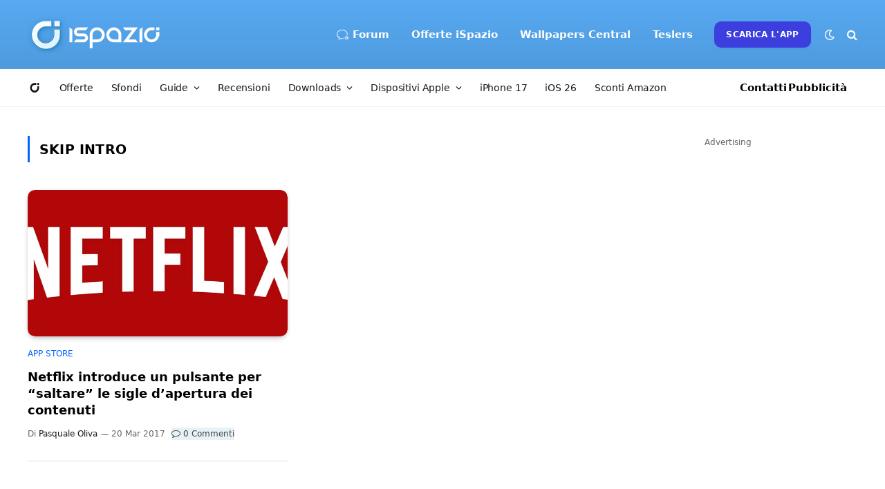

--- FILE ---
content_type: text/html; charset=utf-8
request_url: https://www.google.com/recaptcha/api2/aframe
body_size: 268
content:
<!DOCTYPE HTML><html><head><meta http-equiv="content-type" content="text/html; charset=UTF-8"></head><body><script nonce="P2z3upQsSDQjDCIDkJxB8g">/** Anti-fraud and anti-abuse applications only. See google.com/recaptcha */ try{var clients={'sodar':'https://pagead2.googlesyndication.com/pagead/sodar?'};window.addEventListener("message",function(a){try{if(a.source===window.parent){var b=JSON.parse(a.data);var c=clients[b['id']];if(c){var d=document.createElement('img');d.src=c+b['params']+'&rc='+(localStorage.getItem("rc::a")?sessionStorage.getItem("rc::b"):"");window.document.body.appendChild(d);sessionStorage.setItem("rc::e",parseInt(sessionStorage.getItem("rc::e")||0)+1);localStorage.setItem("rc::h",'1769145224422');}}}catch(b){}});window.parent.postMessage("_grecaptcha_ready", "*");}catch(b){}</script></body></html>

--- FILE ---
content_type: text/css
request_url: https://www.ispazio.net/wp-content/themes/ispazio-2022-child/style.css?ver=1764694815
body_size: 118082
content:
/*
Theme Name: iSpazio 2022 Child
Theme URI: https://www.ispazio.net/
Description: A child theme of iSpazio 2022 Theme
Author: Fabiano Confuorto
Author URI: https://www.ispazio.net
Template: ispazio-2022
Version: 1.2
*/

/* PUBBLICITA */
.post-content .a-wrap-8 {
    margin: 0 0 2.3em 2.3em;
    text-align: right;
    float: right;
}

.a-wrap .label {color: var(--c-post-meta);}

	@media (max-width: 670px) {
.post-content .a-wrap-8 {margin: 0; width: 100%;}
}

:root {
    --sidebar-pad: 20px;
    --c-pinterest: #23c761;
} 

.elementor-2026886 .elementor-element.elementor-element-c0d118e.elementor-column > .elementor-widget-wrap, 
.elementor-2026886 .elementor-element.elementor-element-62a7041.elementor-column > .elementor-widget-wrap {
    padding-left: 20px;
    padding-right: 20px;
}

.elementor-2026886 .elementor-element.elementor-element-1c655ff .content {min-height: 149px;}

.pub-header {
    width: 100%;
    height: 150px; 
    background-color: #DDE7F2;
    display: flex;
    align-items: center;
    justify-content: center;
}

.off-canvas-active .mobile-menu {display: none;}
.off-canvas-content {padding: 0 25px 25px 25px;}


.block-head .view-link {color: var(--c-post-meta);}

.archive-description a {color: #258bf4;}


/* Bordino azzurro ai commenti */
	.meta-item + .comments {    color: #454545;
    background: #e7f2f7;
    padding: 2px 7px;}
    
    .post-meta .has-next-icon:not(.has-icon) {
  margin-right: 9px;
}










/* FIX TEMPLATE */

/* Da 1025px a 1200px */
@media screen and (min-width: 1025px) and (max-width: 1200px) {

  ul.services.grid.md\:grid-4 {
  	--col: 40%;
  	grid-template-columns: repeat(2, minmax(0, 1fr));        
  }
  
   .widget-social-b ul.services.grid.md\:grid-4 {
    --col: 50%;
    grid-template-columns: repeat(2, minmax(0, 1fr));  
  }
  
  .offerte-container-titolo {font-size: 180% !important;}
  
}

/* Da 768px a 1024px */
@media screen and (min-width: 768px) and (max-width: 1024px) {
  ul.services.grid.md\:grid-4 {
  	--col: 33%;
  	grid-template-columns: repeat(3, minmax(0, 1fr));     
  }
  .widget-social-b ul.services.grid.md\:grid-4 {
    --col: 50%;
    grid-template-columns: repeat(2, minmax(0, 1fr)); 
  }
  
    .offerte-container-titolo {font-size: 180% !important;}

.offerte-container-bar {
  display: flex;
  flex-direction: column;
}

.offerte-container-info {
  display: flex;
  justify-content: space-between;
  align-items: center;
}

.offerte-container-ribbon {
  width: 100%;
  margin-right: -74px;
}


}






/* PANNELLO ADMIN */

#tinymce .post-content p {font-size: 18px !important;}

/* Nav BAR Secondary */

@media (max-width: 670px) {
.navigation .menu > li > a {letter-spacing: 0px;}
}


.smart-head-scroll-nav {--nav-text-weight: 500;
 --nav-text-case: unset;}



.h-text2 a, .h-text3 a {color:#000;
	font-weight: 600;
    font-size: 15px;
    }
    
.h-text2 a:hover, .h-text3 a:hover {text-decoration: underline;}
    
.s-light .smart-head-sticky:not(.s-dark) {background: #fff !important;}

.navigation .menu, .navigation .menu li {
    height: inherit;
}




@media (max-width: 670px) {
.s-light .smart-head-sticky:not(.s-dark) {background: #57a9f2 !important;}

.block-head .view-link {display:none;}
.common-slider .nav-dots {display:none !important;}
}

/* OFF-CANVAS WIDGET */

.off-canvas-widgets {margin-top: 40px;}

#menu-ispazio-mobile-menu li {
	font-size: 16px;
    position: relative;
    display: flex;
    width: 100%;
    flex-wrap: wrap;
    border-bottom: 1px solid var(--c-contrast-200);
    padding: 12px 0px;
    }
#menu-ispazio-mobile-menu .menu-item-2027351 {display:none;}






/***************************
		Altri FIX in Home Page
****************************/
.one-row-button {
	background: var(--b-background-bew-2);
	text-align:center;
	border: 1px solid var(--c-separator);
    line-height: 40px;
    color: var(--c-contrast-800);
    font-size: 12px;
    font-weight: 400;
    }
    
    
    
/* Modifiche a livello globale per tutto il sito */

	::marker {
	font-weight: 600;
	}
	
	body.elementor-page {background-color: #f2f2f7 !important;}
	
	ul {margin: unset; margin-left: var(--ul-ml, 0); margin-bottom: 30px;}
	
	.description ul {margin-bottom: unset;}
	
	.loop + .main-pagination {margin-top: 38px;}

	.s-light .smart-head-sticky:not(.s-dark) {background: #089ffb;}

	#smart-head .ts-button1 {
	min-width: 140px;
	}

	.grid-card-post {
	border-radius: 12px;
	}
	
	.post-content h2 + p {margin-top: unset;}
	.post-content h3 + p {margin-top: unset;}
	.post-content p {margin: 27.72px auto;}
	
	.post-content h1, .post-content h2 {font-weight: 700;}

	.post-meta .post-cat > a {letter-spacing: 0.05px;}

	.widget .spc-insta-link a {
	background:var(--c-main);
	color: #fff;
	}

	.s-light {
	--c-contrast-92: #f5f6f9;
	--c-contrast-91: #ddd;
	--c-contrast-90: #ebebf0;
	--c-contrast-89: linear-gradient(120deg,#fff 45%,#f5f5f5);
	--c-contrast-88: #F2F2F7;
	--c-contrast-87: #FFF;
	--c-contrast-86: #fff;
	--c-contrast-85: #646464;
	--c-contrast-arancione: #bf4800;
	--c-contrast-azzurrogrigio: #57a9f2;
	--c-tiktok: #000;
	--c-instagram: #e13072;
	--b-background-bew: #fff; 
	--b-background-bew-2: #fff; 
	--b-background-bew-3: #f1f1f6;
	--bordi-separatori: #ddd;
	--label: #333333;
	--button-background: #ebebf0;
	--commenti-background: #e7f2f7;
	}

	.s-dark {
	--c-contrast-92: #2C2C2E;
	--c-contrast-91: #313235;
	--c-contrast-90: #313235;
	--c-contrast-89: #2C2C2E;
	--c-contrast-88: #21212B;
	--c-contrast-87: #222;
	--c-contrast-86: #2C2C2E;
	--c-contrast-85: #bababa;
	--c-contrast-arancione: #f17b33;
	--c-contrast-azzurrogrigio: #32323c;
	--b-background-bew: #000;
	--b-background-bew-2: #32323c;
	--b-background-bew-3: #32323c; 
	--bordi-separatori: #505050;
	--label: #777777;
	--button-background: #3b3b47;
	--commenti-background: #32323c;
	}
	
	.blu {background: #258bf3;
    color: #fff;
    padding: 5px 6px 6px 6px;}
	
	

	.navigation .menu > .current-menu-item > a {color: inherit;}

	.navigation .menu > .current-menu-item > a:before {
    content: "";
    width: 20px;
    height: 2px;
    position: absolute;
    margin-top: 17px;
    left: 50%;
    top: 50%;
    bottom: auto;
    right: auto;
    -webkit-transform: translateX(-50%) translateY(-50%);
    -ms-transform: translateX(-50%) translateY(-50%);
    transform: translateX(-50%) translateY(-50%);
    background: #ccc;
    transition: 0.3s;}

.navigation .menu li > a:after {color: #000;}

/* iSpazioPub fluttuante */
 .ispaziopub {background: var(--c-contrast-0); padding: 20px 20px 30px 20px; border-radius: 0 0 12px 12px;}
 .ispaziopub h2 {color: var(--c-headings); letter-spacing: -0.09px; font-size: 19px;}
 
     .widget_nav_menu li{
         padding: 15px 0;
    text-align: center;
    font-weight: 600;
    font-size: 16px;
    margin: auto 0;
    border-bottom: 1px solid #333;
    }
    
    
    
@media (max-width: 670px) {
     .widget_nav_menu li{
     text-align: left;
         border-bottom: 1px solid #555;
         padding: 20px 0;
         text-transform: uppercase; 
     }
     }

    .tiktok-embed {
     padding: 0 0 20px 0;
         border-top: unset;
    }


    .grid-stylish-post .content, .grid-card-post .content {
    padding: 18px 26px 26px 26px;
}

	/* Single Page */

	.archive-description {
	font-size: 18px;
	}


/* Single Post 

.col-8 {
    border: 1px solid var(--c-contrast-150);
    background: var(--c-contrast-0);
    border-radius: 20px;
    padding: 40px 30px;
}*/

.s-head-large .post-title, .s-head-large .sub-title {max-width: 95%;}

.s-head-modern .sub-title {color: var(--c-contrast-700);}

.s-head-modern {padding: 0 10px;}




/* PAGINE SPECIALI */
/* Prime Day */




/* MIO CODICE */

.adlabel {}

.adtitle {font-size: 19px; color: #000;}

.addesc {font-size: 16px; color: #505050;}

.barralaterale1 {
	background: var(--c-contrast-0);
	margin-top: 20px;
    margin-bottom: 30px;
    border: 1px solid var(--c-contrast-75);
    border-radius: 10px;
    box-shadow: 0 2px 15px -1px rgba(0, 0, 0, 0.06);
}

.barralaterale2 {
	background: var(--c-contrast-0);
    margin-bottom: 0px;
    border: 1px solid var(--c-contrast-75);
    border-radius: 10px;
    box-shadow: 0 2px 15px -1px rgba(0, 0, 0, 0.06);
}

.barralaterale3 {
	background: var(--c-contrast-0);
    border: 1px solid var(--c-contrast-75);
    border-radius: 10px;
    box-shadow: 0 2px 15px -1px rgba(0, 0, 0, 0.06);
}


.grid-overlay-a {--grad-opacity: 1.0;}



.wp-caption-text, figcaption {
    font-size: 15px;
    text-align: unset;
    color: var(--c-contrast-800);
}



@media (max-width: 670px) {


.elementor-2026886 .elementor-element.elementor-element-56509c0 .post-author, .elementor-2026886 .elementor-element.elementor-element-38e73c6 .post-author {display:none;}
.elementor-2026886 .elementor-element.elementor-element-56509c0 .post-meta .meta-item:before, .elementor-2026886 .elementor-element.elementor-element-38e73c6 .post-meta .meta-item:before  {content: none;}

.adlabel {padding: 0 20px;}

.adtitle {padding: 0 20px; font-size: 18px;}

.addesc {padding: 0 20px 20px 20px;}

.elementor-2026886 .elementor-element.elementor-element-7824d1a > .elementor-element-populated {margin: 0px; padding-top: 20px; border: 1px solid #ddd; border-radius: 0 0 10px 10px; border-top: 0px;}


.elementor-2029396 .elementor-element.elementor-element-b83b82d .list-post {    border-radius: 10px; }
.elementor-2029396 .elementor-element.elementor-element-b83b82d .loop {    --grid-row-gap: 30px;}
.elementor-2029396 .elementor-element.elementor-element-b83b82d .content {padding: 25px; margin: 0;}
.elementor-2029396 .elementor-element.elementor-element-b83b82d .l-post {padding: unset;}

.barralaterale3 {margin-bottom: 38px;} 

}


.s-dark .elementor-2026886 .elementor-element.elementor-element-7f7f0cd .l-post {box-shadow: unset !important;}

.s-dark .elementor-2026886 .elementor-element.elementor-element-0fe58d6:not(.elementor-motion-effects-element-type-background) {background-color: var(--c-contrast-0);}

.s-dark .meta-item + .comments {color: #ececec; background: #687074;}

.s-dark .elementor-2026886 .elementor-element.elementor-element-0afcb23 .grid-card-post, .s-dark .elementor-2026886 .elementor-element.elementor-element-2f07ca9 .list-card-post, .s-dark .spc-social-follow .service-link {background:#32323c; border: unset;}


.s-dark .elementor-2044660 .elementor-element.elementor-element-c1e1e5a {background: #000;}
.s-dark .elementor-2044660 .elementor-element.elementor-element-7dac0e7 .l-post { padding: 0px 20px 0px 0px; background: #32323C; }
.s-dark .elementor-2044660 .elementor-element.elementor-element-baa8c9c .grid-stylish-post .content {background: #32323C;}

.s-dark .elementor-2026886 .elementor-element.elementor-element-477600e .content, .s-dark .elementor-2026886 .elementor-element.elementor-element-73381c4 .content {    border-color: #212121;}
.share-float-b .service {background: #fff;}

.the-post > *:not(article),
.ts-row .comments,
.the-post-tags,
.related-posts {
  padding-left: 0 !important; /* W3C Validator */
  padding-right: 0 !important; /* W3C Validator */
}

@media (max-width: 1310px) {
  .has-share-float-in .post-share-float {
    margin-left: 30px !important;
  }
}

 

@media (max-width: 670px) {

	.post-content p {
    letter-spacing: inherit !important;
    line-height: inherit !important;
	}

}

/* MIO CODICE */


.social-follow-title {font-size: 13px !important; }
.social-follow-title:hover {color: #0066ff;}

.s-head-large .post-title, .s-head-large .sub-title {max-width: unset;}

.block-head .view-link-b {border: 1px solid #fff; color:#fff;     background: none;}

.elementor-2026886 .elementor-element.elementor-element-15bd5bf > .elementor-widget-wrap > .elementor-widget:not(.elementor-widget__width-auto):not(.elementor-widget__width-initial):not(:last-child):not(.elementor-absolute):hover {text-decoration: underline; color: #fff;}



.content-spacious > p img.alignnone {
	margin-left: auto;
    margin-right:  auto;
    max-width: 100%;
    }

p img.alignnone, img.alignnone {display:unset;     margin: unset;}

blockquote {
		 padding: 10px 30px 10px 30px;
         font-style: italic;
         position: relative;
         font-size: 18px;
         }
         
blockquote > p:first-of-type {margin: 0 !important;}

         .post-content > blockquote:not([class]) {border-left: 4px solid #3478f6;}

         .wp-block-pullquote p + cite {padding-bottom: 30px;}

         .post-content h1, .post-content h2, .post-content h3, .post-content h4, .post-content h5, .post-content h6 {
         line-height: 35px;
    	margin: 1.4em 0 0.5em;
    	}
    	
  /*  .post-content h2 {    line-height: 35px;
    margin: 1em 0 0em;
    background: #089ffb;
    color: #fff;
    display: table;
    position: relative;
    padding: 3PX 15PX 3PX 15px;
    font-size: 19px;
    FONT-WEIGHT: 700;
    LETTER-SPACING: -0.3px;
    text-transform: uppercase;
    }
    
    .post-content h2 + ul {margin-top: 15px;}
    */
 
    
    
 
    

    	.verdict-box p {margin-top: 0px !important;}

.post-content {color: var(--c-contrast);}


.has-nums-a .l-post .post-title:before {    color: var(--num-color, var(--c-contrast-400));}


/* SLIDER SUPERIORE */




	.elementor-2026886 .elementor-element.elementor-element-7cc74580 .l-post {
	border:none;
    margin-top: 16px;
    margin-bottom: 10px;
	}

	.elementor-2026886 .elementor-element.elementor-element-7cc74580 .l-post .media {
	border-radius: 12px 12px 0 0;
	}


	.elementor-2026886 .elementor-element.elementor-element-7cc74580 .content {
	min-height: 136px;
	}


/* FIX per Small Post */

	#post-2025737 .small-post {
	min-height: 90px;
	}

	.elementor-element-553f674 .loop-grid, .elementor-element-12df7b2 .loop-grid, .elementor-element-cf5f0bc .loop-grid {
	min-height: 430px;
	}
	
	
	
 

/************************************************
	MOBILE
************************************************/

@media (max-width: 670px) {


	.post-content p {
    letter-spacing: -0.4px;
    line-height: 25px;
    margin-top: 0px;
	}
	
	.post-content h2 { /* margin: 2em 0 0.7em 0; */
	margin: 10px 0 0.7em -27px;
	padding-left: 30px;
	}

	.has-share-meta-right .post-share-b {display:none;}
	
	.post-meta .has-icon {float: right; margin-top: -2px; border-radius: 2px;}
	
	.upper-footer {display:none;}
	
	.elementor-2026886 .elementor-element.elementor-element-591923b8 img {max-width: 60%;}
	

}


/************************************************
************************************************
SCREENSHOT IN SEQUENZA FIGA SCORRIMENTO
************************************************
************************************************/
	.class-gdrive {
	white-space: nowrap !important;
	overflow-x: auto !important;
	overflow-y: hidden !important;
	padding: 30px 0px 30px 20px;
	margin: 0px 0px 30px 0px;
	background: #f2f2f7;
}

.class-gdrive img{
	display: inline-block;
	max-height: 528px;
	max-width: none;
	margin: 0px 10px;
	border-radius: 20px;
	border: 1px solid rgba(62,101,119,.18);
}

.class-gdrive img:first-child{
	margin: 0px 0px 0px 10px;
}

.class-gdrive img:last-child{
	margin: 0px 10px 0px 0px;
}


.class-gdrive.orizzontale img {
	display: inline-block;
	max-height: 528px;
	max-width: none;
	margin: 0px 10px;
	border-radius: 20px;
	border: 1px solid rgba(62,101,119,.18);
	}
	
.class-gdrive.appleorizzontale img {
	display: inline-block;
    height: 367px;
    width: 650px;
	margin: 0px 10px;
	border-radius: 20px;
	border: 1px solid rgba(62,101,119,.18);
	}
	
	
@media (max-width: 640px) {

.class-gdrive {
	padding: 20px 0px 20px 10px;
}

.class-gdrive.orizzontale img {
	display: inline-block;
	height: 248px;
	width: auto;
	max-width: none;
	margin: 0px 10px;
	border-radius: 10px;
	border: 1px solid rgba(62,101,119,.18);
	}
	
	.class-gdrive.appleverticale img {
	display: inline-block;
	height: 390px;
	width: 279px;
	margin: 0px 10px;
	border-radius: 20px;
	border: 1px solid rgba(62,101,119,.18);
	}
	
	.class-gdrive.appleorizzontale img {
	display: inline-block;
	height: 232px;
	width: 350px;
	margin: 0px 10px;
	border-radius: 20px;
	border: 1px solid rgba(62,101,119,.18);
	}
	
	.class-gdrive.applequadrato img {
	display: inline-block;
	height: 310px;
	width: 310px;
	margin: 0px 10px;
	border-radius: 20px;
	border: 1px solid rgba(62,101,119,.18);
	}
	
}


.wp-video-shortcode, .wp-video {width: 100% !important; margin: 0 auto !important; text-align: center !important;}


/************************************************
************************************************
 NUOVO CARD CHE SOSTITUISCE APP STORE E LEGGI_ANCHE 
 E DA LI TUTTI I DERIVATI
************************************************
************************************************/

.card-container {
  display: flex;
  width: 100%;
  box-sizing: border-box;
  margin-bottom: 30px;
    align-items: stretch;
}

.card-image {
  flex: 0 0 110px;
  display: flex;
  align-items: center;
  margin: 10px 10px 10px 0;
}

.card-image img {
  width: 103px;
  height: 103px;
  border-radius: 22px;
  object-fit: cover;
  box-shadow: 0 2px 15px -1px rgba(0, 0, 0, 0.06);
}

.card-body {
  flex: 1;
  display: flex;
  flex-direction: row;
  justify-content: flex-start;
  padding: 0 10px 0 5px;
  border-top: 1px solid var(--bordi-separatori);
  border-bottom: 1px solid var(--bordi-separatori);
}

.card-content {
  padding: 10px 0;
      display: flex;
    flex-direction: column;
    justify-content: center;
}

h2.card-title {
  font-size: 20px;
  font-weight: bold;
  margin: 0;
  line-height: 35px;
  color: var(--c-contrast);
}

.card-subtitle {
  font-size: 16px;
  color: var(--c-post-meta);
  margin: 0;
}

.card-optional {
  display: flex;
  flex-direction: column;
  align-items: center;
  justify-content: center;
  padding: 10px 0;
  margin-left: auto;
  color: var(--c-post-meta);
  border-top: 1px solid var(--bordi-separatori);
    border-bottom: 1px solid var(--bordi-separatori);
}

.card-optional a {
  text-decoration: none;
}

.card-optional .inapp-p {
  display: block;
  font-size: 14px;
  color: #666;
  text-align: center;
  width: 100%;
  font-style: italic;
}

.optional-content {
  background: var(--button-background);
  padding: 2px 15px;
  border-radius: 100px;
  color: #0056A6 !important;
  font-size: 17px;
  text-align: center;
  font-weight: 700;
  letter-spacing: 0.3px;
  text-transform: uppercase;
  transition: background 0.3s, color 0.3s;
}

.card-optional a:hover .optional-content {
  background: #3478f6;
  color: white !important;
}

.card-container + .tabnav-wrapper {
    margin-top: 0;
}

.card-container:has(+ .tabnav-wrapper) {
    margin-bottom: 0;
}

.card-container + .offerte-ispazio-prodotti {
    margin-top: 0;
}

.card-container:has(+ .offerte-ispazio-prodotti) {
    margin-bottom: 0;
}

.postfooter_main > .card-container.striscia {
    padding: 0;
}

.elementor-widget-container > .card-container.striscia {
    padding: 10px 0 15px 0;
}



/* Responsive */
@media (max-width: 640px) {
.card-container { padding: 0; margin-bottom: 30px; } 
.card-image { flex: 0 0 85px; margin: 10px 0; border-radius: 15px;} 
.card-image img { width: 75px; height: 75px; border-radius: 15px; } 
.optional-content { padding: 2px 13px; font-size: 14px; } 
.card-subtitle {font-size: 15px; }
.card-body {padding: 0 0px 0 10px;}
h2.card-title {line-height: 22px; padding-left: 0px; font-size: 16px; }

}


/* TEMA: (STILE) MINI */
.card-container.mini { padding: 0; margin-bottom: 0px; min-height: 70px;} 
.card-container.mini .card-image { flex: 0 0 72px; margin: 10px 0;} 
.card-container.mini .card-image img { width: 70px; height: 70px; border-radius: 15px; } 
.card-container.mini .optional-content { padding: 2px 13px; font-size: 14px; } 
.card-container.mini .card-subtitle { font-size: 15px; }
.card-container.mini .card-body {padding: 0 0px 0 10px; border-top: 0; border-bottom: 0;}
.card-container.mini h2.card-title {line-height: 22px; padding-left: 0px; font-size: 16px; }

/* TEMA: (STILE) STRISCIA */
.card-container.striscia {padding: 10px 20px; border-radius: 10px; margin-bottom: 0;} 
.card-container.striscia .card-image { } 
.card-container.striscia .card-image img {border-radius: 100%; border: 3px solid #0066ff;} 
.card-container.striscia .optional-content {background: #0066ff; border-radius: 10px; color: #fff !important; padding: 10px 24px;     font-size: 15px;} 
.card-container.striscia .optional-content a {}
.card-container.striscia .card-subtitle {padding-top: 5px;}
.card-container.striscia .card-body { border-bottom: 0; border-top: unset; border-bottom: unset;}
.card-container.striscia h2.card-title {font-size: 26px; padding-left: unset;}

/* TEMA: (STILE) BLACKFRIDAY */
  .card-container.blackfriday {padding: 10px 20px 10px 0; border-radius: 10px;}
  .card-container.blackfriday .card-image {display: none;}
  .card-container.blackfriday .card-image img {border-radius: 100%; border: 3px solid #0066ff;}
  .card-container.blackfriday .optional-content {background: #0066ff; border-radius: 10px; color: #fff !important; padding: 10px 24px; font-size: 15px;}
  .card-container.blackfriday .card-optional {border-top: 0; border-bottom: 0;}
  .card-container.blackfriday .card-subtitle {padding-top: 13px; color: #fff; font-weight: 600; font-size: 18px !important;}
  .card-container.blackfriday .card-body { border-bottom: 0; border-top: unset; border-bottom: unset;}
  .card-container.blackfriday h2.card-title {font-size: 26px; padding-left: unset;}
@media (max-width: 640px) {
  .card-container.blackfriday {display: block;}
}

/* TEMA: (STILE) CYBERMONADY */
  .card-container.cybermonday {padding: 10px 20px 10px 0; border-radius: 10px;}
  .card-container.cybermonday .card-image {display: none;}
  .card-container.cybermonday .card-image img {border-radius: 100%; border: 3px solid #0066ff;}
  .card-container.cybermonday .optional-content {background: #0066ff; border-radius: 10px; color: #fff !important; padding: 10px 24px; font-size: 15px;}
  .card-container.cybermonday .card-optional {border-top: 0; border-bottom: 0;}
  .card-container.cybermonday .card-subtitle {padding-top: 13px; color: #fff; font-weight: 600; font-size: 18px !important;}
  .card-container.cybermonday .card-body { border-bottom: 0; border-top: unset; border-bottom: unset;}
  .card-container.cybermonday h2.card-title {font-size: 26px; padding-left: unset;}
@media (max-width: 640px) {
  .card-container.cybermonday {display: block;}
}




@media (max-width: 640px) {
.card-container.striscia { display: flex; flex-wrap: wrap; align-items: center; } 
.card-container.striscia .card-image {  margin-right: 12px; flex-shrink: 0; } 
.card-container.striscia .card-image img {width: 85px; height: 85px;}
.card-container.striscia h2.card-title {font-size: 22px; line-height: 28px;}
.card-container.striscia .card-body { display: unset; flex: 1;  width: 100%}
.card-container.striscia .card-optional {width: 100%; display: block;}
.card-container.striscia .optional-content {width: 100%; text-align: center;}
}

 



/* PER SHORTCODE BOTTONEGRIGIO */
.card-container.bottone {margin-bottom: 30px;}
.card-container.bottone .card-content {padding: 20px 0;}
.card-container.bottone:hover {background: var(--c-contrast-90);}
.card-container.bottone .card-body:hover {border-top: 1px solid var(--c-contrast-90); border-bottom: 1px solid var(--c-contrast-90); }
.card-container.bottone .card-body {margin-left: 10px;}
.card-container.bottone .card-image { flex: 0 0 260px; /* Larghezza immagine rispetto al contenuto */ display: flex; align-items: center;    margin: 20px 0px 20px 0px; padding-left: 10px; }
.card-container.bottone .card-image img { width: 250px; height: 140px; border-radius: 10px; border: 1px solid var(--c-contrast-91); object-fit: cover; transition: opacity 0.3s ease; }
.card-container.bottone h2.card-title { font-size: 18px; font-weight: 600; line-height: 27px; margin: 0; color:  var(--c-contrast); } 
.card-container.bottone .card-title a , .card-container.bottone h2.card-title a { color:  var(--c-contrast);} 
.card-container.bottone .card-title a:hover, .card-container.bottone h2.card-title a:hover { color: var(--c-a, var(--c-links)); } 
.card-container.bottone .card-data { font-size: 17px; display: inline-block; padding-right: 20px; color: var(--c-post-meta); }
@media (max-width: 640px) {
.card-container.bottone .card-image {flex: 0 0 124px;     margin: 0; padding-left: 0px; }
.card-container.bottone .card-image img { width: 124px; height: 70px; min-height: 42px; border-radius: 10px; border: 1px solid var(--c-contrast-91); object-fit: cover; transition: opacity 0.3s ease; }
.card-container.bottone .card-optional {font-size: 14px; color: var(--c-post-meta)}
.card-container.bottone h2.card-title {font-size: 16px;}
.card-container.bottone .card-data {font-size: 14px;}
}


/* PER SHORTCODE MENUBOTTONE */
.card-container.menu .card-data {display: none;}
.card-container.menu .card-content {padding: 20px 0;}
.card-container.menu:hover {background: var(--c-contrast-90);}
.card-container.menu .card-image {padding-left: 10px;}
.card-container.menu .card-image {flex: 0 0 113px;}
.card-container.menu .card-body {margin-left: 10px;}
.card-container.menu .card-body:hover {border-top: 1px solid var(--c-contrast-90); border-bottom: 1px solid var(--c-contrast-90);}
.card-container.menu .card-body {margin-left: 10px;}
.card-container.menu h2.card-title { font-size: 18px; font-weight: 600; line-height: 27px; margin: 0; color:  var(--c-contrast); } 
@media (max-width: 640px) {
.card-container.menu .card-image {flex: 0 0 80px; padding-left: 5px;}
.card-container.menu .card-image img {width: 75px; height: 75px;}
.card-container.menu h2.card-title {font-size: 16px; line-height: 26px;}
.card-container.menu .card-leggianche {font-size: 12px;}
.card-container.menu .card-optional {font-size: 14px; color: var(--c-post-meta)}
.card-container.menu .card-body {padding: 0 0px 0 0px;}

}


/* PER SHORTCODE SCONTIAMOLO TOP ARTICLE */
.card-container.bottone.scontiamolo {background: var(--c-contrast-90); border-radius: 10px; border: 1px solid var(--bordi-separatori);}
.card-container.bottone.scontiamolo:hover {background: var(--c-contrast-89);}
.card-container.bottone.scontiamolo .card-body {border-top: unset; border-bottom: unset; margin-left: unset;}
.card-container.bottone.scontiamolo .card-icon {padding: 10px; display: flex ; align-items: center;}
.card-container.bottone.scontiamolo .card-icon img {width: 70px; height: 70px; border-radius: 12px;}




/* PER SHORTCODE FEATURE */
.card-container.leggianche.feature h2.card-title {font-size: 18px; font-weight: 600;}
.card-container.leggianche.feature .card-data {font-size: 17px;}
@media (max-width: 640px) {
.card-container.leggianche.feature .card-body {padding: 20px 0;}
.card-container.leggianche.feature .card-image {align-items: flex-start;}
}




/* PER SHORTCODE APPVERTISE */
.card-container.appvertise .card-image {flex: 0 0 250px; width: 250px; height: 140px; display: flex; align-items: center; justify-content: center; border-radius: 10px; background: #e9e0cd; box-shadow: 0 2px 6px -1px rgba(7, 10, 25, 0.2), 0 6px 12px -6px rgba(7, 10, 25, 0.2);}
.card-container.appvertise .card-image img {width: 90px; height: 90px; border-radius: 20px; margin: 0;}
.card-container.appvertise .card-body {border-top: 0; border-bottom: 0; }
.card-container.appvertise {margin-bottom: 0;}
.card-container.appvertise .card-leggianche {color: var(--c-main); font-size: 12px; text-transform: uppercase;}
.card-container.appvertise h2.card-title {font-size: 17px; padding: 10px 0;}
.card-container.appvertise .card-data {font-size: 16px;}
 

@media (max-width: 640px) {
.card-container.appvertise {display: block; width: 100%; text-align: center;}
.card-container.appvertise .card-container {display: block !important; flex: unset;} 
.card-container.appvertise .card-body {border-top: 0; border-bottom: 0; }
.card-container.appvertise {margin-bottom: 0;}
.card-container.appvertise .card-body {flex: unset; display: block; width: 100%;}
.card-container.appvertise .card-image {display: flex; align-items: center; width: 100%; justify-content: center; height: 185px; border-radius: 10px; background: #dde7f2; box-shadow: 0 2px 6px -1px rgba(7, 10, 25, 0.2), 0 6px 12px -6px rgba(7, 10, 25, 0.2);}
.card-container.appvertise .card-image img {width: 120px; height: 120px; border-radius: 30px; margin: 0;}
}
 
 
 /* PER SHORTCODE SFONDO */
.card-container.sfondo {margin-bottom:5px; padding: 0; min-height: 70px;}
.card-container.sfondo .card-image {flex: 0 0 52px; margin: 10px 0;}
.card-container.sfondo .card-image img {width: 50px; height: 50px; border-radius: 99px;}
.card-container.sfondo .optional-content { padding: 2px 13px; font-size: 14px; } 
.card-container.sfondo .card-subtitle {font-size: 13px;}
.card-container.sfondo .card-body {padding: 0 0px 0 10px; border-top: 0; border-bottom: 0;}
.card-container.sfondo .card-title {line-height: 22px; padding-left: 0px; font-size: 15px; font-weight: 700; }


 
 
/* PER SHORTCODE LEGGIANCHE */
.card-container.leggianche:hover .card-title a {    color: var(--c-a, var(--c-links));     transition: none; }

.card-container.leggianche.leggi-single-post {
    display: flex;
    width: 100%;
    padding: 0px;
    box-sizing: border-box;
 }

.card-container.leggianche.leggi-multi-posts {
    display: flex;
    width: 100%;
    padding: 0px;
    box-sizing: border-box;
	margin-bottom: -1px;
}

.card-container.leggianche.space {
  margin-bottom: 30px;
}

.card-container.leggianche .card-image {
  flex: 0 0 270px; /* Larghezza immagine rispetto al contenuto */
  display: flex;
  align-items: center;
  margin: 20px 0;
}

.card-container.leggianche .card-image img {
  width: 250px;
  height: 140px;
  border-radius: 10px;
  border: 1px solid var(--c-contrast-91);
  object-fit: cover;
  transition: opacity 0.3s ease; /* Transizione morbida dell'opacità e del filtro */
}

/* Effetto hover sull'immagine tramite l'elemento <a> */
.card-container.leggianche .card-image:hover img {
  opacity: 0.7; /* Cambia l'opacità durante l'hover */
  }

.card-container.leggianche .card-content {
  padding: 15px 0; /* Spaziatura interna */
}

.card-container.leggianche .card-body {
padding: 0;
}

.card-leggianche {
    font-size: 13px;
    font-weight: 500;
    color: var(--c-post-meta);
    text-transform: uppercase;
}


.card-container.leggianche h2.card-title  {
    font-size: 18px;
    font-weight: 600;
    line-height: 27px;
    margin: 0;
    padding: 10px 0 8px 0;
    color:  var(--c-contrast);
}

.card-container.leggianche .card-title a , 
.card-container.leggianche h2.card-title a { color:  var(--c-contrast);}

.card-container.leggianche .card-title a:hover, 
.card-container.leggianche h2.card-title a:hover {
    color: var(--c-a, var(--c-links));
}

.card-data {
	font-size: 13px;
    display: inline-block;
    padding-right: 20px;
    color: var(--c-post-meta);
    }
    
.card-comments {
	display: inline-block;
    font-size: 13px;
    background: var(--commenti-background);
    padding: 2px 7px;
    margin-top: 5px;
    color: var(--label);
}



.card-comments a {color: var(--label);}
.card-comments a:hover {color: var(--c-a, var(--c-links));}


.card-clickable {
    position: relative;
}

.card-clickable::before {
    content: "";
    position: absolute;
    top: 0;
    left: 0;
    right: 0;
    bottom: 0;
    z-index: 1;
}

.card-clickable a {
    position: relative;
    z-index: 2;
}

.card-clickable::before {
    content: "";
    position: absolute;
    top: 0;
    left: 0;
    right: 0;
    bottom: 0;
    z-index: 1;
    background: rgba(0, 0, 0, 0); /* Senza colore visibile */
}

.card-clickable:hover .card-title,
.card-clickable:hover .card-content {
    color: blue; /* Colore del titolo quando si passa sopra */
}




/* Effetto hover sull'immagine e modifica del colore del titolo */
.card-container.leggianche .card-image:hover + .card-body .card-title,
.card-container.leggianche .card-image:hover + .card-body .card-title h2 {
  color: var(--c-a, var(--c-links)); /* Cambia il colore del titolo */
}

/* Effetto hover sul titolo e modifica dell'opacità dell'immagine */
.card-container.leggianche:hover .card-image img {
  opacity: 0.7; /* Cambia l'opacità dell'immagine */
}

/* Aggiungi transizioni morbide per un effetto più fluido */
.card-container.leggianche .card-image img,
.card-container.leggianche .card-body .card-content a .card-title,
.card-container.leggianche .card-body .card-content a h2 {
  transition: opacity 0.3s ease, color 0.3s ease; /* Transizione morbida per entrambi */
}

.card-body > a {
  display: flex;
  align-items: center;
  justify-content: space-between;
  width: 100%;
}
    

/* Responsive per mobile */
@media (max-width: 640px) {
  .card-container.leggianche {
  }
 
  .card-container.leggianche.leggi-single-post {}
    
  .card-container.leggianche.leggi-multi-posts {}

  .card-container.leggianche .card-image {
	margin-right: 15px;
	flex: 0 0 90px;
  }

  .card-container.leggianche .card-image img {
	width: 90px;
    height: 90px; /* Mantiene il rapporto d'aspetto */
    border-radius: 0; /* Rimuove gli angoli arrotondati per l'immagine a tutta larghezza */
  }

  .card-container.leggianche .card-body {
    padding: 5px 0px; /* Aggiunge un po' di padding interno */
  }
  
  .card-container.leggianche h2.card-title {
  font-size: 15px; 
  line-height: 22px;
  font-weight: 500;
  }
  
  .card-container.leggianche .card-leggianche {display: none;}

  .card-container.leggianche .card-content {
    padding: 0; /* Regola la spaziatura interna */
  }

  .card-container.leggianche .card-body {
      margin-left: 0px;
  }

  .card-container.leggianche .card-comments,
  .card-container.leggianche .card-data {
    font-size: 12px; /* Riduce la dimensione dei dettagli per il mobile */
  }
  
  
  .card-container.leggianche h2.card-title  {
padding: 5px 0 10px 0;
}

  .card-comments {
    font-size: 12px;
    background: unset;
    color: #777;
    padding: 0;
    margin-top: 0px;
            margin-bottom: 5px;
}

  
  
  
}


  .card-container.scontiamolo-mode .card-body,
  .card-container.scontiamolo-mode .card-optional,
  .card-container.menu .card-optional,
  .card-container.sfondo .card-optional,
  .card-container.bottone .card-optional,
  .card-container.mini .card-optional,
  .card-container.striscia .card-optional,
  .card-container.appvertise .card-optional {
  border-top: unset; border-bottom: unset;
  }

  .card-container.scontiamolo-mode  {margin-bottom: -20px;}
  

@media screen and (max-width: 680px) {
  .card-container.scontiamolo-mode .card-image {
  display: none;
  }

  .card-container.scontiamolo-mode .card-optional {
  min-width: 112px;;
  }
  

}




/************************************************
************************************************
BOX SINGLEPOST FOOTER PER TELEGRAM E APP
 ************************************************
************************************************/
.postfooter_main {background: #69C1EA4F; border: 4px solid #6fbcee; font-size: 17px; padding: 20px; margin-top: 30px;}
.postfooter_title {font-size: 20px; font-weight: 600; line-height:24px; margin-bottom: 20px;}
.postfooter_bothalf {display: flex; flex-direction: row; align-items: flex-end;}
.postfooter_firsthalf {}
.postfooter_linea {margin: 0px 30px 30px 0px; padding-top: 30px; border-top: 1px solid var(--c-contrast-300);}
.postfooter_button {font-weight: 500; color: #fff; padding: 10px 30px; border-radius:8px;}
.postfooter_button:hover {color:#fff;}
.background_telegram {background: #0088cc;}
.background_telegram:hover {background: #036393;}
.background_appstore {background: #000;}
.background_appstore:hover {background: #393939;}
.postfooter_iscriviti {padding: 10px 0 20px 0;}
.underline {font-size: 18px; font-weight: 600;}
.underline:hover {text-decoration: underline; color: #000 !important;}

@media (max-width: 670px) {
	.postfooter_bothalf {display: block !important;}
	.postfooter_secondhalf  {width: 200px; margin: 0 auto;}
	.postfooter_utenti {display:none;}
	




}


.loop-sep-col {
     overflow: visible !important;
}



.ts-button .ts-button-c {color: #0088ff;}
.ts-button:hover .ts-button-c {color: #fff;}
 

/************************************************
Badge
************************************************/
.titoloprodotto {width: 100%; border-bottom: 1px solid var(--c-contrast-91); margin: 40px 0 30px 0 !important;}
.badgetext {width: fit-content; background-color: #2dacf9; color: #fff; font-weight: 600; padding: 10px 35px; border-radius: 10px 10px 0 0; font-size: 20px; text-transform: uppercase;}

@media (max-width: 670px) {
.titoloprodotto {margin-bottom: 10px !important;}
}

  
  
  
  
/************************************************
Nuovo menu apple
************************************************/

.products-menu {
    overflow-x: auto;
    text-align: center; /* Centra l'intero menu orizzontalmente */
    margin: 0 auto; /* Centra l'intero menu nella pagina */
    padding: 15px 0; /* Aggiungi padding nella parte inferiore e superiore del menu */
    border-bottom: 1px solid var(--c-separator); /* Aggiungi una linea inferiore con il colore #ddd */
    margin-bottom: 20px;
}

.products-menu-item {
    display: inline-block;
    width: 110px; /* Larghezza minima per ogni elemento del menu */
    margin-right: 1px; /* Spazio tra gli elementi del menu */
    text-align: center; /* Centra orizzontalmente il contenuto */
    vertical-align: top; /* Allinea gli elementi verso l'alto */
}

.products-menu-item a {
    display: block;
    color: #000; /* Colore predefinito dei link */
    transition: color 0.3s; /* Aggiunge una transizione di colore */
}

.products-menu-item a:hover {
    color: var(--c-main); /* Cambia il colore al passaggio del mouse (hover) */
}

.products-menu-item-image img {
    max-width: 100%; /* L'immagine si adatta alla larghezza del suo contenitore */
    height: 52px; /* Imposta l'altezza fissa a 52 pixel */
    margin: 0 auto; /* Centra l'immagine orizzontalmente */
}

.s-dark .products-menu-item-image img {
    filter: invert(100%);
}

.products-menu-item-name {
    text-align: center;
    font-size: 13px; /* Riduci la dimensione del carattere a 13px */
    overflow-wrap: break-word; /* Permette al testo di andare a capo quando supera la larghezza del contenitore */
    padding: 0 7px;
    color: var(--c-contrast);
}


.products-menu-item-nuovo {
    font-size: 12px;
    color: #b64400;
    display: block;
    text-align: center;
    margin-top: -5px;
}




.shortc-button.medium.azzurro {min-width: 60px; height: 30px; background: #08f; opacity: 1; padding: 3.5px; border-radius: 300px; margin: auto; color: #fff !important; font-size: 15px; text-align: center; border-bottom: none !important; font-weight: 700;}

 
 
 
 /************************************************
************************************************
CSS CHE MODIFICA QUELLO DEL PLUGIN ADVERT DI APPVERTISE
************************************************
************************************************/
 /* Checked state */
.adverts-cute-input input:checked ~ .adverts-cute-input-indicator {
   background: #0088ff;
}

input[type="submit"].adverts-button,
.adverts-button,
.adverts-upload-actions a.button {
    color: #444444; 
        height: unset !important;
            background: #0088ff !important;
    padding: 10px 20px !important;
    color: #ffffff !important;
    text-decoration: none;
    border:unset !important;
    font: unset !important;
    border-radius: 10px !important;
    text-transform: unset;
    font-weight: 600 !important;
    }
    
    .adverts-form .adverts-listing-type-cost {
    padding: 4px 10px;
    background: #0088ff;
    border-radius: 10px;
}

.adverts-form .adverts-listing-type-title {
	font-weight: 700;
	}
	
	.adverts-tab-content {
	    background: #f2f2f7;
	    border: 1px solid #ddd !important;
	        border-radius: 10px;
	}
	
	ul.adverts-tabs li.current {
	background: #f2f2f7; 
	border: 0; border-bottom: 0;
	    border-radius: 10px 10px 0 0;
	}
	
	ul.adverts-tabs li {
	border: 1px solid #ddd !important; 
	border-bottom: transparent !important;
	    border-radius: 10px 10px 0 0;
	}
	


/************************************************
************************************************
ELENCO DISPOSITIVI
************************************************
************************************************/

.nuovo_elenco_dispositivi-box {
    display: flex;
    flex-wrap: wrap; /* Per far andare i box successivi a capo */
    justify-content: center; /* Centra orizzontalmente */
    align-items: flex-start; /* Allinea i box nella parte superiore */
}

.nuovo_elenco_dispositivi-box-item {
    max-width: 151px !important; /* Larghezza fissa */
    min-height: 210px;
    text-align: center;
    margin: 10px;
    border: 1px solid var(--c-contrast-150);
    border-radius: 15px;
    -webkit-box-shadow: 2px 4px 12px rgba(0, 0, 0, 0.08);
    -moz-box-shadow: 2px 4px 12px rgba(0, 0, 0, 0.08);
    box-shadow: 2px 4px 12px rgba(0, 0, 0, 0.08);
    margin: 10px; /* Spazio tra i box */
    background: var(--c-contrast-0);
}

h3.nuovo_elenco_dispositivi-titolo {
	width: 151px;
    margin: 0px 0;
    padding: 20px 20px 20px 20px;
    font-size: 17px;
    font-weight: 600;
    text-align: center;
    color: var(--c-contrast);
}

.nuovo_elenco_dispositivi-sottotitolo {
	width: 151px;
    margin: 10px 0;
    padding: 0px 10px 10px 10px;
    font-size: 16px;
    font-weight: 400;
    text-align: center;
    color: var(--c-contrast);
}

.nuovo_elenco_dispositivi-link-box {
    display: block;
    width: 100%;
    height: 100%;
    position: absolute;
    top: 0;
    left: 0;
}

.nuovo_elenco_dispositivi-immagine img {
    width: 151px;
    max-height: 100%;
    padding: 10px 7px;
}

.nuovo_elenco_dispositivi-box-item:hover {
    background: var(--c-contrast-90);
}




/************************************************
************************************************
AMAZON (Ottobre 2024) - NUOVO PRODOTTI SCONTIAMOLO 
PER LISTA ELENCO IN ARTICOLO GIORNALIERO
************************************************
************************************************/

.nuovo-prodotto {
    animation: fadeIn 0.5s ease-in-out;
}

@keyframes fadeIn {
    from { opacity: 0; }
    to { opacity: 1; }
}

.evento-non-iniziato {
    font-size: 15px;
    border-radius: 10px;
    padding: 30px 20px;
    box-shadow: 0 -1px 2px rgba(24, 28, 71, 0.04), 0 2px 4px rgba(24, 28, 71, 0.1);
    border: 3px solid #dfe3ed;
    color: #686868;
    line-height: 25px;
    background: #f3f4f8;
        width: 100%;
}


ul.product-scontiamolo-list {
  padding-inline-start: 0 !important;
  margin-left: unset;
  margin-bottom: unset;
}

li.product-scontiamolo {      list-style-type: none; /* Rimuove il puntino dell'elenco */
}

.product-scontiamolo-list li:first-child {
  border-top: 1px solid #ddd;
    padding-top: 10px;
}

.s-dark .product-scontiamolo-list li:first-child {
  border-top: 1px solid #4a4a53;
}

 .product-scontiamolo {
      margin-bottom: 10px;
	border-bottom: 1px solid #ddd;
    padding: 10px 0;
    min-height: 175px;
    margin: 0;
    display: flex;
    flex-direction: column;
    justify-content: center;
     /*   background: var(--c-contrast-0); */
    }
    
    .s-dark .product-scontiamolo {	border-bottom: 1px solid #4a4a53;}
    
    .product-scontiamolo a {display: flex;}
    
    .product-scontiamolo:hover {background: var(--c-contrast-88);}

    .product-scontiamolo-image {
      display: flex;
      flex-direction: column;
      justify-content: center;
      align-items: center;
                border-right: 1px solid #e5e5e5;
                padding: 0 20px;
                    mix-blend-mode: darken;
                        min-height: 165px;
    }
    
    .s-dark .product-scontiamolo-image { mix-blend-mode: unset; background: #fff; border-radius: 10px;}


    .product-scontiamolo-img {
     margin: 10px 0;
      width: 100px;
      display: flex;
          justify-content: center;
    }

    .product-scontiamolo-store {
        font-size: 14px;
            height: 25px;
    }
    
    .product-scontiamolo-store img {width: 65px;}

    .product-scontiamolo-img img {
      max-height: 100px;
    }

    .product-scontiamolo-title {
      flex-grow: 1;
      display: flex;
      flex-direction: column;
      justify-content: center;
          padding: 10px 20px 0 20px;
    }

    .product-scontiamolo-name {
    font-weight: 500;
    color: var(--c-contrast);
    overflow: hidden;
    max-height: 79px;
    line-height: 1.333em;
    font-size: 17px;
    padding-top: 10px;
    letter-spacing: 0.2px; /* W3C Validator */
    }
    
    .product-scontiamolo-name-short {
    font-weight: 500;
    color: var(--c-contrast);
    overflow: hidden;
    max-height: 61px;
    line-height: 1.333em;
    font-size: 18px;
    padding-top: 10px;
    }

    .product-scontiamolo-description {
      color: #646464;
    padding-top: 5px;
    font-size: 17px;
    font-weight: 400;
    color: var(--c-contrast-450);
    }
    
    .product-scontiamolo-description a {
    display: inline; /* Imposta le ancore su una stessa riga */

}

    
    .product-scontiamolo-prices {
      margin-top: 0px;
          padding-bottom: 10px;
    }
    
  .product-scontiamolo-symbol {
    display: flex;
    flex-direction: column;
    justify-content: center;
    align-items: center;
    margin: auto;
    font-size: 13px;
    color: var(--c-contrast-300);
    padding-right: 15px;
  }    


.product-scontiamolo-rigo-prezzi {
    padding: 10px 5px 10px 0px;
    border-radius: 11px;
      display: flex;
  align-items: center;
  }
  
  .product-scontiamolo-prices-wrapper {
    background: var(--c-contrast-88);
    display: flex;
    align-items: center;
    margin-right: 2px;
    padding: 4px 6px;
    border-radius: 11px;
}

  .product-scontiamolo-prezzo-wrapper {
    display: flex;
    align-items: center;
    padding: 10px 0;
}

.product-scontiamolo-old-price {    background: #fff;
    padding: 0px 8px;
    border-radius: 10px;
    margin-right: 10px;
    color: #999999;
    background: #fff;
    text-decoration: line-through;}

.product-scontiamolo-new-price {    background: #3478f6;
    color: #fff;
    padding: 0px 8px;
    border-radius: 10px;
        font-weight: 600;}

.product-scontiamolo-percentuale {    color: #4bab74;    margin-left: 5px;    font-size: 14px;}

li.product-scontiamolo { margin-bottom: 0;}

    
/* Stili per il layout mobile */
@media (max-width: 600px) {

.product-scontiamolo {    margin: 0 -20px;}

.product-scontiamolo-image {padding: 0;
}

.product-scontiamolo-img {
    width: 80px;
}

.product-scontiamolo-img img {
    max-height: 70px;
}

.product-scontiamolo-title {
    padding: 10px 10px 0 10px;
}


.product-scontiamolo-name {
    max-height: 84px;
    font-size: 14px;
}

.product-scontiamolo-name-short {
    max-height: 68px;
    font-size: 14px;
}

.product-scontiamolo-description, .product-scontiamolo-old-price, .product-scontiamolo-new-price {
font-size: 14px; }


.product-scontiamolo-percentuale {
font-size: 13px;
}

.product-scontiamolo-symbol {padding: 5px;}


  
}



/**********
TESLERS WIDGET CON SHORTCODE
***********/

.teslers-titles {font-size: 14px; line-height: 18px; max-height: 57px;}

.teslers-grid {padding: 20px !important;}

@media (max-width: 680px) {

.teslers-titles {font-size: 17px; line-height: 17px;}

}



/************************************************
************************************************
AMAZON (Ottobre 2024) SINGLEPOST AUTOMATICO 
PER MOSTRARE 1 PRODOTTO SCONTIAMOLO DI APPLE NEI SINGLEPOST MOBILE
************************************************
************************************************/

ul.product-scontiamolo-single-list {
  padding-inline-start: 0 !important;
}

li.product-scontiamolo-single {      list-style-type: none; /* Rimuove il puntino dell'elenco */
}

 .product-scontiamolo-single {
      margin-bottom: 10px;
    padding: 10px 0;
    margin: 0;
    display: flex;
    flex-direction: column;
    justify-content: center;
        background: var(--c-contrast-88);
        border-radius: 10px;
    }
    
    
    .product-scontiamolo-single a {display: flex;}
    
    .product-scontiamolo-single:hover,
.product-scontiamolo-single:hover .product-scontiamolo-single-offerta  {background: var(--c-contrast-90);}


    .product-scontiamolo-single-image {
      display: flex;
      flex-direction: column;
      justify-content: center;
      align-items: center;
    border-right: 1px solid #e5e5e5;
    padding: 0 10px;
    mix-blend-mode: darken;
        margin-left: 5px;
    }
    
    .s-dark .product-scontiamolo-single-image {    mix-blend-mode: unset;
    background: #fff;
    border-radius: 10px;}

    .product-scontiamolo-single-img {
     margin: 10px 0;
      width: 60px;
      display: flex;
          justify-content: center;
    }

    
    .product-scontiamolo-single-img img {
      max-height: 100px;
    }

    .product-scontiamolo-single-title {
      flex-grow: 1;
      display: flex;
      flex-direction: column;
      justify-content: center;
          padding: 0px 20px;
              transform: scaleY(1.1);
    }

    .product-scontiamolo-single-name {
    font-weight: 500;
    color: var(--c-contrast);
    overflow: hidden;
    max-height: 50px;
    line-height: 1.333em;
    font-size: 16px;
    padding-top: 10px;
    }
    

    
    .product-scontiamolo-single-prices {
      margin-top: 0px;
    }
    


 

.product-scontiamolo-single-rigo-prezzi {
    border-radius: 11px;
      display: flex;
  align-items: center;
  }
  
  .product-scontiamolo-single-prices-wrapper {
    display: flex;
    align-items: center;
    margin-right: 2px;
    border-radius: 11px;
}

  .product-scontiamolo-single-prezzo-wrapper {
    display: flex;
    align-items: center;
    padding: 10px 0;
}

.product-scontiamolo-single-old-price {
    margin-right: 10px;
    color: #999999;
    text-decoration: line-through;
    letter-spacing: -0.5px;
        font-size: 16px;
    }

.product-scontiamolo-single-new-price {
    color: #3478f6;
    font-weight: 600;
    letter-spacing: -0.7px;
        font-size: 16px;
        }

.product-scontiamolo-single-percentuale {    color: #4bab74;    margin-left: 5px;    font-size: 14px;}

li.product-scontiamolo-single { margin-bottom: 20px;}

  .product-scontiamolo-single-symbol {
    display: flex;
    flex-direction: column;
    justify-content: center;
    align-items: center;
    margin: auto;
    font-size: 13px;
    color: var(--c-contrast-300);
    padding-right: 30px;
    text-align: center;
  }    


.product-scontiamolo-single-circle {
    width: 60px;
    height: 60px;
    border: 1px solid var(--c-contrast-600);
    border-radius: 50%;
    display: flex;
    justify-content: center;
    align-items: center;
    background-color: transparent;
}

.product-scontiamolo-single-number {
    font-weight: 500;
    font-size: 15px;
    color: var(--c-contrast-600);
        margin-top: -4px;
        transform: scaleY(1.2);
}

.product-scontiamolo-single-offerta {
    background: var(--c-contrast-88);
    width: 65px;
    margin-top: -20px;
    padding-top: 5px;
    text-transform: uppercase;
    font-weight: 600;
    font-size: 15px;
    color: var(--c-contrast-600);
    transform: scaleY(1.1);
     }
     
.product-scontiamolo-single-speciale {
    width: 65px;
    text-transform: uppercase;
    font-size: 12px;
    margin-top: -4px;
    color: var(--c-contrast-400);
    transform: scaleY(1.1);
    }


    
/* Stili per il layout mobile */
@media (max-width: 600px) {

.product-scontiamolo-single-image {padding: 0;
}

.product-scontiamolo-single-img {
    width: 80px;
}

.product-scontiamolo-single-img img {
    max-height: 70px;
}

.product-scontiamolo-single-title {
    padding: 10px 10px 0 10px;

}


.product-scontiamolo-single-rigo-prezzi {padding: 0;}



.product-scontiamolo-single-name {
    max-height: 38px;
    font-size: 14px;
    padding-top: 0;
}

.product-scontiamolo-single-old-price, .product-scontiamolo-single-new-price {
font-size: 14px;  }


.product-scontiamolo-single-percentuale {
font-size: 13px;
}

.product-scontiamolo-single-symbol {padding: 5px;     margin-right: 11px; font-size: 13px;}

.product-scontiamolo-single-circle { width: 50px; height: 50px; }

.product-scontiamolo-single-number {font-size: 13px;}

.product-scontiamolo-single-offerta {font-size: 13px;}

.product-scontiamolo-single-speciale {font-size: 11px;}
  
}


/************************************************
************************************************
SFONDI Shortcode CSS
************************************************
************************************************/

.sfondi-ispazio-card-horiz {
  display: flex;
  align-items: flex-start;
  background: #f2f2f7;
  border-radius: 15px;
  overflow: hidden;
  box-shadow: 0 6px 15px rgba(0, 0, 0, 0.08);
  max-width: 100%;
  margin: 0 auto 40px;
      border: 1px solid #ddd;
}

.sfondi-ispazio-img-block {
  flex-shrink: 0;
}

.sfondi-ispazio-img-block img {
	width: 208px;
  height: auto;
  border-radius: 15px;
  object-fit: cover;
  display: block;
}

.sfondi-ispazio-info-block {
  flex-grow: 1;
  padding: 24px;
}

.sfondi-ispazio-app-meta {
  display: flex;
  align-items: center;
  gap: 12px;
  margin-bottom: 20px;
}

.sfondi-ispazio-icon {
  width: 48px;
  height: 48px;
  border-radius: 12px;
  box-shadow: 2px 4px 10px rgba(0, 0, 0, 0.1);
}

.sfondi-ispazio-meta-label {
  font-size: 13px;
  color: #888;
  margin: 0 !important;
}

.sfondi-ispazio-meta-name {
  font-size: 15px;
  font-weight: 600;
  margin: 0 !important;
  color: #333;
}

.sfondi-ispazio-download-btn {
  display: inline-block;
  background: #ff4e70;
  color: white;
  padding: 12px 20px;
  border-radius: 12px;
  text-decoration: none;
  font-weight: 600;
  font-size: 15px;
  margin-bottom: 20px;
      width: 100%;
    text-align: center;
}

.sfondi-ispazio-download-btn:hover {
  background: #e43a5e;
  color: #fff;
}

a.sfondi-ispazio-download-btn:hover {
  color: #fff;
}

.sfondi-ispazio-metadata {
  list-style: none;
  padding: 0;
  margin: 0;
}

.sfondi-ispazio-metadata li {
  font-size: 14px;
  color: #333;
  margin-bottom: 10px;
}

.sfondi-ispazio-metadata li a {
  color: #000;
  text-decoration: none;
}

.sfondi-ispazio-metadata li a:hover {
  color: #0088ff;
  text-decoration: underline;
}


.sfondi-ispazio-details-table {
}

.sfondi-ispazio-details-title {
  font-size: 18px;
  font-weight: 700;
  color: #111;
  margin-bottom: 18px;
}

.sfondi-ispazio-details-row {
  border-top: 1px solid #ddd;
  padding: 10px 0;
  font-size: 16px;
  color: #333;
  display: flex;
  align-items: center;
}

.sfondi-ispazio-details-row h2 {
margin: 0px !important; 
line-height: 25px !important;
    padding-left: 2px;
    font-size: 15px;
}

.sfondi-ispazio-icon-inline {
  color: #8a8a8a;
  border-right: 1px solid #ddd;
  padding-right: 5px;
  margin-right: 5px;
  min-width: 18px;
  text-align: center;
  font-size: 16px;
}

.sfondi-ispazio-details-row a {
  color: #0056a7;
  text-decoration: none;
  margin-left: 4px;
}

.sfondi-ispazio-details-row a:hover {
  text-decoration: underline;
  color: #0088ff;
}

.sfondi-ispazio-details-row.bold {
  font-weight: 600;
  color: #000;
}

.countd {
  text-decoration: none !important;
}




 @media screen and (max-width: 768px) {
  .sfondi-ispazio-card-horiz {
    flex-direction: column;
    align-items: stretch;
  }

  .sfondi-ispazio-img-block {
    width: 100%;
    display: flex;
    align-items: center;
    justify-content: center;
    background-color: #333;
    padding: 16px;
    box-sizing: border-box;
  }

  .sfondi-ispazio-img-block img {
    max-width: 100%;
    max-height: 100%;
    height: auto;
    object-fit: contain;
    border-radius: 12px;
  }

  .sfondi-ispazio-info-block {
    width: 100%;
    padding: 20px;
    box-sizing: border-box;
  }

  .sfondi-ispazio-download-btn {
    width: 100%;
    text-align: center;
  }

  .sfondi-ispazio-app-meta-container {
    flex-direction: column;
    align-items: flex-start;
    gap: 16px;
  }

 
}



/************************************************
************************************************
 Il CSS del container nel quale poter inserire [offerte_ispazio template="amazon_banner"]
 insomma quello che mostra i prodotti in sconto in orizzontale
************************************************
************************************************/

.offerte-container {
    padding: 20px 0;
    color: #fff;
    position: relative;
}

.offerte-container-bar {
    display: flex;
    justify-content: space-between;
    align-items: center;
    flex-wrap: nowrap;
    gap: 20px;
}

/* Wrapper titolo + bottone */
.offerte-container-info {
    display: flex;
    align-items: center;
    gap: 14px;
    flex-wrap: nowrap;
    flex-grow: 1;
}

/* Titolo */
.offerte-container-titolo {
    font-size: 36px;
    font-weight: 800;
    margin: 0;
    white-space: nowrap;
    color: rgb(0 0 0 / 100%);
        letter-spacing: -0.5px;
}

/* Bottone */
.offerte-container-button {
    padding: 7px 24px;
    border-radius: 10px;
    background: #027bff;
    color: #fff;
    font-size: 16px;
    font-weight: 600;
    text-decoration: none;
    white-space: nowrap;
    transition: all 0.2s ease;
        margin-top: 5px;
    margin-left: 20px;
}

.offerte-container-button:hover {
    background-color: #4fa7ff;
    color: #fff;
}

/* Ribbon a destra su desktop */
.offerte-container-ribbon {
    font-size: 16px;
    font-weight: 600;
    color: #72440a;
    --f: 0.5em;
    --r: 0.8em;
    padding: 2px 20px;
    background: linear-gradient(135deg, #f8de69, #f7bc69);
    border-bottom: var(--f) solid #0005;
    border-left: var(--r) solid #f8da69;
    clip-path: polygon(
        0 0, 100% 0, 100% calc(100% - var(--f)), 
        calc(100% - var(--f)) 100%, calc(100% - var(--f)) calc(100% - var(--f)),
        0 calc(100% - var(--f)), var(--r) calc(50% - var(--f)/2));
    white-space: nowrap;
    margin-top: 10px;
}

/* Contenuto offerte */
.offerte-container-contenuto {
    margin-top: 20px;
}

/* -----------------------------------
   MOBILE - max-width 680px
------------------------------------*/
@media (max-width: 680px) {
    .offerte-container {
        padding: 15px 0 10px 0;
       
    } 

    .offerte-container-bar {
        display: flex;
        flex-direction: column;
        align-items: center;
        text-align: center;
        gap: 10px;
    }

    .offerte-container-info {
        flex-direction: column;
        align-items: center;
        gap: 10px;
        order: 1;
        width: 100%;
    }

    .offerte-container-titolo {
        font-size: 31px;
        line-height: 1.2;
        white-space: normal;
        width: 100%;
    }

    .offerte-container-ribbon {
    order: 2;
    position: static;
    margin-top: 10px;
    background: linear-gradient(90deg, #f8de69, #f7bc69);
    font-weight: bold;
    padding: 6px 27px 6px 24px;
    width: fit-content;
    align-self: center;
    border: none !important;
    clip-path: none !important;
    box-shadow: none !important;
    border-radius: 6px;
            font-size: 15px;
            letter-spacing: -0.5px;
    }
    
.offerte-container-button {
    order: 3;
    width: 100%;
    max-width: 100%;
    text-align: center;
    margin-left: 0px;
    margin-top: 10px;
    text-transform: uppercase;
    font-weight: 700;
    border-radius: 5px;
    transition: all 0.2s ease;
    display: block;
}

.offerte-container-contenuto .ordinamento-live {
    display: none !important;
}

 
}
/************************************************
 ************************************************
BANNER AMAZON CON PRODOTTI IN ORIZZONTALE DA METTERE IN HOME NEGLI EVENTI
 ************************************************
 ************************************************/

.amazon_orizzontale-main-scontiamolo {
    display: flex;
    flex-wrap: wrap;
    justify-content: space-between;
    box-sizing: border-box;
    font-size: 16px;
    margin: 0;
    padding: 0;
    width: 100%;
}

.amazon_orizzontale-supertitoloevento {
    color: #fff;
    font-size: 36px;
margin: 0 auto;
padding: 10px 20px;
text-align: center;
    line-height: 50px;
        font-weight: 700;
    letter-spacing: -0.1px;
    }


.amazon_orizzontale-logo-container {
display: flex;
    flex-direction: column; /* Disporre gli elementi in colonna */
    align-items: center; /* Centrare gli elementi orizzontalmente */
    justify-content: center; /* Centrare gli elementi verticalmente (se necessario) */
    width: 100%;
    padding: 25px 0px;
}

.amazon_orizzontale-logo-image {
    display: block;
    height: 72px;
    margin: 0 auto;
}

.amazon_orizzontale-main-section {
    position: relative;
    margin-bottom: 4px;
    flex: 0 0 315px;
    box-sizing: border-box;
}

#amazon_orizzontale-left {
    width: 315px;
    height: 250px;
        padding-right: 20px;
}

.amazon_orizzontale-links-container {}

.amazon_orizzontale-link-list {
    list-style: none;
    margin: 0 22px;
    padding: 0;
}

.amazon_orizzontale-link-list li {
    margin-bottom: 8px;
    min-height: 20px;
    line-height: 25px;
    text-align: center;
}

.amazon_orizzontale-link-item {
    display: inline-block;
    font-size: 16px;
    color: #fff;
    text-decoration: none;
    cursor: pointer;
	text-transform: uppercase;
	font-weight: 500;
}
	
#amazon_orizzontale-more-button:hover {color: #fff; font-weight: 700;}
.amazon_orizzontale-telegram-link:hover {color: #fff; font-weight: 700;}

.amazon_orizzontale-link-item .amazon_liveblog {
    color: #fff;
}

.amazon_orizzontale-link-item:hover {
    color: #f8de69;
}

.amazon_orizzontale-product-list {
    position: relative;
    padding: 10px 0 0 0;
    flex: 1;
    box-sizing: border-box;
    min-width: 300px;
}

#amazon_orizzontale-list {}

.amazon_orizzontale-product-container {
    display: flex;
    height: 365px;
    padding-top: 15px;
    width: 100%;
    overflow-x: scroll;
}

.amazon_orizzontale-product-item {
    position: relative;
    margin-right: 16px;
}

.offerte-ispazio-prodotti {
  overflow-x: auto;
  scroll-snap-type: x mandatory;
}

.amazon_orizzontale-product-front {
    position: relative;
    width: 155px;
    height: 335px;
    text-align: center;
    background: linear-gradient(-180deg, #fff 0%, #fff 30%, #f2f2f7 100%);
    border-radius: 10px;
        box-shadow: 0 0 1px rgb(0 0 0 / 50%);
    padding: 0 10px;
    margin-left: 1px;
}

.amazon_orizzontale-product-image-link {
    display: block;
    width: 115px;
    height: 115px;
    margin: 7px auto;
    padding-top: 10px;
    margin-bottom: 15px;
}

.amazon_orizzontale-product-image {
    width: 100%;
    height: 100%;
    object-fit: contain; /* Cambiato da 'cover' a 'contain' */
}

.amazon_orizzontale-orario {
    display: block;
    line-height: 24px;
    left: 0;
    width: 100%;
    color: #5C5D6C;
    text-align: center;
    font-size: 12px;
    margin-bottom: 4px;
}

.amazon_orizzontale-orario-grigio {
    padding: 0 10px;
    background: #F2F2F2;
    border-radius: 99px;
    border: 1px solid #e6e6e6;
}

.amazon_orizzontale-product-name {
    display: block;
    color: #000 !important;
    line-height: 20px;
    font-size: 14px;
    padding: 0 6px;
    max-height: 80px;
    overflow: hidden;
    font-weight: 600;
}

.amazon_orizzontale-product-name:hover {
    color: #666;
}

.amazon_orizzontale-old-price {
    display: block;
    line-height: 24px;
    position: absolute;
    left: 0;
    bottom: 44px;
    width: 100%;
    color: #777;
    text-decoration: line-through;
    text-align: center;
    font-size: 14px;
}

.amazon_orizzontale-new-price-button {
    display: block;
    background: #0071e3;
    height: 32px;
    line-height: 32px;
    border-radius: 36px;
    font-size: 16px;
    color: #fff !important;
    text-align: center;
    text-decoration: none;
    position: absolute;
    width: calc(100% - 20px);
    bottom: 0;
    left: 0;
    margin: 10px 10px;
    font-weight: 600;
}

.amazon_orizzontale-new-price-button:hover {
    background: #4fa7ff;
    color: #fff;
}

.amazon_orizzontale-product-front {
  position: relative;
  overflow: hidden; /* NECESSARIO per far “sparire” l'eccesso del ribbon dietro */
}

.ribbon {
  width: 140px;
background: linear-gradient(135deg, #85c0fc, #2d7fd8);
  color: #fff;
  text-align: center;
  font-weight: bold;
  line-height: 28px;
  font-size: 13px;
  position: absolute;
  top: 14px;
  right: -45px;
  transform: rotate(45deg);
  z-index: 5;
  box-shadow: 0 2px 5px rgba(0,0,0,0.2);
  border-top-left-radius: 2px;
  border-bottom-right-radius: 2px;
}

/* Estremità “piega dietro” */
.ribbon::before,
.ribbon::after {
  content: "";
  position: absolute;
  z-index: -1;
  width: 0;
  height: 0;
  border-style: solid;
}

.ribbon::before {
  top: 0;
  left: 0;
  border-width: 0 0 14px 14px;
  border-color: transparent transparent #b34700 transparent;
    background: linear-gradient(45deg, rgba(255,255,255,0.4), transparent 40%);

}

.ribbon::after {
  bottom: 0;
  right: 0;
  border-width: 14px 14px 0 0;
  border-color: #b34700 transparent transparent transparent;
}

.ribbon.minimo-storico {
  background: linear-gradient(135deg, #ffb07e, #df7e42);
}

.ribbon.minimo-storico::before {
  border-color: transparent transparent #9b1b1b transparent;
}

.ribbon.minimo-storico::after {
  border-color: #9b1b1b transparent transparent transparent;
}



.amazon_orizzontale-discount-circle:hover {
    color: #fff;
}

.amazon_orizzontale-button-link {
    display: block;
    border: 1px solid #e6e6e6;
    border-radius: 5px;
    height: 40px;
    text-align: center;
    text-transform: uppercase;
    line-height: 40px;
    text-decoration: none;
    color: #fff;
    margin-top: 12px;
}

.amazon_orizzontale-telegram-link {
    color: #79bcc4;
    border-color: #79bcc4;
}


/* Stile principale del ribbon */
.scontiamolo-orizzontale-ribbon {
 --s: 1.8em; /* Dimensione del nastro */
  --d: .8em;  /* Profondità del nastro */
  --c: .8em;  /* Parte ritagliata */

  font-size: 19px;
  font-weight: bold;
  color: #29323c; /* Colore del testo */
  padding: 0 calc(var(--s) + .5em) var(--d);
  line-height: 1.8;
background: conic-gradient(at bottom right, #0004 62.5%, #0008 0 75%, #0000 0) no-repeat;
background-position: 100%;
background-size: 50% 100%;
  clip-path: polygon(0 var(--d), var(--s) var(--d), var(--s) 0, calc(100% - var(--s)) 0, calc(100% - var(--s)) var(--d), 100% var(--d), calc(100% - var(--c)) calc(50% + var(--d)/2), 100% 100%, calc(100% - var(--s) - var(--d)) 100%, calc(100% - var(--s) - var(--d)) calc(100% - var(--d)), calc(var(--s) + var(--d)) calc(100% - var(--d)), calc(var(--s) + var(--d)) 100%, 0 100%, var(--c) calc(50% + var(--d)/2));
  background-color: #f8de69; /* Colore principale del nastro */
  width: fit-content;
      text-transform: uppercase;
}

.scontiamolo-orizzontale-ribbon-text {
    padding: 0 10px;
    font-size: 13px;
    position: relative;
}

.scontiamolo-orizzontale-ribbon-text::before {
    display: inline-block;
}


.amazon_orizzontale-product-front.sfondi {width: 116px; height: 335px; padding: 0; }
.amazon_orizzontale-product-image-link.sfondi {width: unset; height: 252px; margin: 0 0 10px 0; margin-top: unset; padding-top: 0;}
.amazon_orizzontale-product-name.sfondi {height: 20px; max-height: unset;}

/* Media Query per dispositivi mobili */
@media (max-width: 670px) {
    .amazon_orizzontale-main-scontiamolo {
        flex-direction: column;
    }

    .amazon_orizzontale-main-section,
    .amazon_orizzontale-product-list {
        flex: 1 0 auto;
        width: 100%;
                margin: 0 auto;
                padding: 0 0 0px 0;
    }

    .amazon_orizzontale-product-container {
               height: 360px;
        overflow-x: scroll; /* Cambiato da 'hidden' a 'scroll' */
        padding-top: 15px;
        padding-bottom: 15px;
    }
    
    .amazon_orizzontale-product-front {
    width: 150px;
}
    
    #amazon_orizzontale-left {
    width: 100%;
        padding-right: unset;
        height: 175px;
}

.amazon_orizzontale-button-link {font-weight: 500; font-size: 15px;}

.amazon_orizzontale-supertitoloevento {padding: 10px 30px;}

.amazon_orizzontale-logo-container {padding: 10px 0;}
}



/************************************************
************************************************
Prodotto Scontiamolo per i LIVE Events di Amazon
************************************************
************************************************/


.post-content h2 + .prodotto-scontiamolo_link {
    margin-top: 30px;
}

.prodotto-scontiamolo_link {
    text-decoration: none;
    color: inherit;
        display: flex;
}


/* Stile del box complessivo */
.prodotto-scontiamolo_main {
    background: #fff;
    box-shadow: 0 2px 15px -1px rgba(0, 0, 0, 0.06);
    border: 1px solid #ddd;
    border-radius: 12px;
    display: flex;
    padding: 10px;
    margin-bottom: 1.24em;
    transition: background-color 0.3s ease;
	min-height: 170px;
    width: 100%;
}

.prodotto-scontiamolo_main:hover {
    /* Aggiungi eventuali effetti hover desiderati */
    border: 1px solid #7fa0f4;
    box-shadow: 0 -1px 2px rgba(24, 28, 71, 0.04), 0 2px 4px #3478f6;
}

        


/* Primo div per le immagini (verticali) */


/* Container per immagine e logo */
.prodotto-scontiamolo_image-outer {
    display: flex;
    flex-direction: column;
    align-items: center;
    width: 100px;
    margin-right: 20px;
    margin-left: 10px;
    justify-content: center;
    padding-bottom: 20px;
}

/* Div per l'immagine del prodotto */
.prodotto-scontiamolo_image-container {
	width: 100px;
    height: 100px;
    display: flex;
    justify-content: center;
    align-items: center;
    position: relative;
}

.prodotto-scontiamolo_image-container img {
    max-width: 100%;
    max-height: 100%;
    object-fit: contain;
      margin-bottom: 10px;
}




.prodotto-scontiamolo_orario {
font-style: italic; 
font-size: 13px;
color: #666;
padding-bottom: 2px;
}

/* Secondo div per il titolo */
.prodotto-scontiamolo_title-container {
    flex: 1;
    margin-right: 22px;
        display: flex;
    flex-direction: column;
    justify-content: center;
}

.prodotto-scontiamolo_title-container h3 {
font-size: 16px;
    line-height: 24px;
    margin: 0;
    max-height: 70px;
    overflow: hidden;
    color: #000;
}



.prodotto-scontiamolo_title-container .h3_scontiamolo_content  {
font-size: 18px;
    line-height: 24px;
    margin: 0;
    max-height: 70px;
    overflow: hidden;
    color: #000;
    } 


.prodotto-scontiamolo_title-container h3:hover {
color: #333;
}

.prodotto-scontiamolo_main:hover .prodotto-scontiamolo_info-container .buy-button {
    background-color: #4fa7ff;
}

/* Nuovo div per il testo aggiuntivo */
.prodotto-scontiamolo_title-container .additional-text {
    font-size: 15px;
    font-weight: 400;
    color: #666;
    margin-top: 7px;
    line-height: 25px;
}

.prodotto-scontiamolo_title-container .additional-text > div {
    margin-bottom: 5px;
    display: flex;
    align-items: center;
    gap: 6px;
}

.additional-text span,
.additional-text i {
    white-space: nowrap;
}

.prodotto-scontiamolo_coupon {font-family: monospace; letter-spacing: 1.2px; border: 1px dashed #000; padding: 0px 10px; color: #000; text-transform: uppercase;}

.prodotto-scontiamolo_title-container .content-text {
    font-size: 18px;
    font-weight: 400;
    color: #666;
    margin-top: 5px; /* Spazio tra il titolo e il testo aggiuntivo */
}


.prodotto-scontiamolo_image-container-no-store {
  margin-bottom: 0; /* o padding: 0, altezza: auto, ecc. */
}


/* Terzo div per le altre informazioni */
.prodotto-scontiamolo_info-container {
    position: relative; /* Necessario per il posizionamento della freccia */
    display: flex;
    flex-direction: column;
    align-items: center;
    gap: 10px;
    background: #e0edf7;
    border-radius: 8px;
    width: 240px;
    padding: 20px;
        justify-content: center;
}

/* Creazione della freccia */
.prodotto-scontiamolo_info-container::before {
    content: "";
    position: absolute;
    left: -20px; /* Posiziona la freccia fuori dal bordo sinistro */
    top: 50%; /* Posiziona la freccia a metà altezza */
    transform: translateY(-50%); /* Centra verticalmente la freccia */
    border-width: 10px;
    border-style: solid;
    border-color: transparent #e0edf7 transparent transparent; /* Colore della freccia */
}



.prodotto-scontiamolo_info-container-percentuale  {
    background: #ffffff;
    float: right;
    border-radius: 30px;
    text-align: center;
    font-size: 13px;
    color: #5C5D6C;
    margin: 1px auto 5px auto;
    padding: 0 10px;
}

.prodotto-scontiamolo_info-container-data {
    font-size: 15px;
    color: green;
    text-align: left;
    margin: 7px 0px 0px 0px;
    padding: 0;
}

.prodotto-scontiamolo_info-container p {
    font-size: 14px;
    color: #666;
    text-align: center;
}

.prodotto-scontiamolo_prices-wrapper {
    display: flex;
    align-items: center;
    margin-right: 2px;
}

.prodotto-scontiamolo_old-price {
    border-radius: 10px;
    color: #555;
    text-decoration: line-through;
    font-size: 14px;
}

.prodotto-scontiamolo_old-price-no {
    border-radius: 10px;
    color: #777;
    font-size: 14px;
}


.prodotto-scontiamolo_new-price {
    color: #0d0d0d;
    padding: 0px 8px;
    border-radius: 10px;
    font-weight: 700;
    transform: scaleY(1.2);
}

.prodotto-scontiamolo_info-container .buy-button {
    display: inline-block;
    padding: 5px 25px;
    background-color: #0071e3;
    color: #fff;
    border-radius: 30px;
    text-decoration: none;
    cursor: pointer;
    font-size: 15px;
    font-weight: 600;
    letter-spacing: -0.2px;
    cursor: pointer;
    transition: background-color 0.3s ease;
}

.minimo_storico {
color: #ff5d00;
font-weight: 500;
}



/* Stili comuni per tutti i logo store */
.prodotto-scontiamolo_image-container::after {
    content: "";
    position: absolute;
    bottom: -30px; /* logo sotto l'immagine */
    left: 50%;
    transform: translateX(-50%);
    width: 80px;
    height: 25px;
    background-size: contain;
    background-repeat: no-repeat;
    background-position: center;
    opacity: 1;
}

/* Stili specifici per ogni store */
.prodotto-scontiamolo_main[data-store="amazon"] .prodotto-scontiamolo_image-container::after {
    background-image: url('https://www.ispazio.net/wp-content/uploads/2023/07/store_amazon_mini1.png');
}

.prodotto-scontiamolo_main[data-store="aliexpress"] .prodotto-scontiamolo_image-container::after {
    background-image: url('https://www.ispazio.net/wp-content/uploads/2025/11/aliexpress-mini.png');
}

.prodotto-scontiamolo_main[data-store="mediaworld"] .prodotto-scontiamolo_image-container::after {
    background-image: url('https://www.ispazio.net/wp-content/uploads/2023/07/store_mediaworld_mini.png');
}

.prodotto-scontiamolo_main[data-store="ebay"] .prodotto-scontiamolo_image-container::after {
    background-image: url('https://www.ispazio.net/wp-content/uploads/2023/07/store_ebay_mini.png');
}

.prodotto-scontiamolo_main[data-store="euronics"] .prodotto-scontiamolo_image-container::after {
    background-image: url('https://www.ispazio.net/wp-content/uploads/2023/07/store_euronics_mini.png');
}

.prodotto-scontiamolo_main[data-store="unieuro"] .prodotto-scontiamolo_image-container::after {
    background-image: url('https://www.ispazio.net/wp-content/uploads/2023/07/store_unieuro_mini.png');
}

.prodotto-scontiamolo_main[data-store="coverstyle"] .prodotto-scontiamolo_image-container::after {
    background-image: url('https://www.ispazio.net/wp-content/uploads/2024/09/coverstyle-mini-logo.png');
}

.prodotto-scontiamolo_main[data-store="laifen"] .prodotto-scontiamolo_image-container::after {
    background-image: url('https://www.ispazio.net/wp-content/uploads/2025/07/laifen-mini-logo.png');
}

.prodotto-scontiamolo_main[data-store="kuxiu"] .prodotto-scontiamolo_image-container::after {
    background-image: url('https://www.ispazio.net/wp-content/uploads/2025/03/kuxiu-mini-logo.png');
}

.prodotto-scontiamolo_main[data-store="anker"] .prodotto-scontiamolo_image-container::after {
    background-image: url('https://www.ispazio.net/wp-content/uploads/2024/10/anker-mini-logo.png');
}

.prodotto-scontiamolo_main[data-store="ausom"] .prodotto-scontiamolo_image-container::after {
    background-image: url('https://www.ispazio.net/wp-content/uploads/2025/07/ausom.png');
}

.prodotto-scontiamolo_main[data-store="geekbuying"] .prodotto-scontiamolo_image-container::after {
    background-image: url('https://www.ispazio.net/wp-content/uploads/2025/07/geekbuying.png');
}

.prodotto-scontiamolo_main[data-store="seinxon"] .prodotto-scontiamolo_image-container::after {
    background-image: url('https://www.ispazio.net/wp-content/uploads/2025/03/seinxon.mini-logo.png');
}



@media (max-width: 670px) {
    .hide_on_mobile { display: none !important; }
    .hide_on_desktop { display: block !important; }
}

@media (min-width: 670px) {
    .hide_on_mobile { display: block !important; }
    .hide_on_desktop { display: none !important; }
}

/* Stile per mobile */
@media (max-width: 670px) {


.prodotto-scontiamolo_title-container {margin-right: unset;}

.prodotto-scontiamolo_title-container .h3_scontiamolo_content {font-size: 17px;}

    /* Permetti al container principale di avvolgere gli elementi */
    .prodotto-scontiamolo_main {
        flex-direction: row;        /* Mantieni la direzione orizzontale */
        flex-wrap: wrap;            /* Consenti agli elementi di andare su più righe */
    }
    
    /* Imposta la larghezza del 50% per immagine e titolo */
    .prodotto-scontiamolo_image-outer{
        flex: 0 0 110px;             /* Non cresce, non si riduce, larghezza fissa */
        max-width: 110px;            /* Assicura che non superi i 120px */
        width: 110px;                /* Imposta la larghezza fissa */
        margin-right: 10px;          /* Spazio a destra, opzionale */
    }
    
    /* Fai sì che il container del titolo occupi tutto lo spazio rimanente */
    .prodotto-scontiamolo_title-container {
        flex: 1;                      /* Occupa tutto lo spazio disponibile */
        max-width: calc(100% - 120px - 10px); /* Calcola lo spazio rimanente */
        box-sizing: border-box;       /* Include padding e bordi nel calcolo della larghezza */
        min-height: 140px;
                padding: 10px 0
    }
    
    .prodotto-scontiamolo_image-container {width: 90px; height: 90px;}
    
    .prodotto-scontiamolo_title-container h3 {    
            max-height: 83px;
        line-height: 20px;
        margin-bottom: 7px;
        font-size: 15px;
        }
        
   .minimo_storico {
font-weight: 400;
} 
    
    
    /* Imposta la larghezza del container delle info al 100% e posizionalo sotto */
    .prodotto-scontiamolo_info-container {
        flex: 0 0 100%;               /* Occupa il 100% della larghezza */
        max-width: 100%;             /* Assicura che occupi tutta la larghezza disponibile */
        margin-top: 15px;            /* Spazio sopra, regola secondo necessità */
        display: flex;                /* Trasforma in Flex Container */
        flex-direction: row;          /* Disposizione orizzontale */
        align-items: center;          /* Allinea verticalmente al centro */
        justify-content: space-between; /* Distribuisce lo spazio equamente */
        gap: 10px;                     /* Spazio tra gli elementi */
        padding: 10px;
    }
    
    /* Creazione della freccia che punta verso l'alto */
.prodotto-scontiamolo_info-container::before {
    content: "";
    position: absolute;
    left: 50%; /* Centra orizzontalmente */
        top: -10%;
            transform: translateX(-50%); /* Centra esattamente */
    border-width: 0 10px 10px 10px; /* top, right, bottom, left */
    border-style: solid;
    border-color: transparent transparent #e2eaf0 transparent; /* Colora solo il bordo inferiore */
}

    /* Stile per il badge percentuale */
    .prodotto-scontiamolo_info-container-percentuale {
    padding: 0;
    margin: 5px 0px 7px 0px;
    text-align: unset;
    font-style: italic;
    line-height: 20px;
    }
    
    .additional-raw {font-size: 13px;}
    
    
 

.prodotto-scontiamolo_info-container-data {
            line-height: 20px;
            margin: 5px 0 0 0;
}


    
    .prodotto-scontiamolo_title-container .additional-text {margin-top: 0px;}

    /* Stile per i prezzi */
    .prezzi {
        flex: 1;                       /* Occupa lo spazio rimanente */
        display: flex;
        flex-direction: column;        /* Disposizione verticale interna */
        align-items: flex-start;       /* Allinea a sinistra */
    }

    /* Stile per il wrapper dei prezzi */
    .prodotto-scontiamolo_prices-wrapper {
        display: flex;
        align-items: center;
        margin-right: 2px;
    }

    /* Stile per il vecchio prezzo */
    .prodotto-scontiamolo_old-price,
    .prodotto-scontiamolo_old-price-no {
        font-size: 13px;
    }

    /* Stile per il nuovo prezzo */
    .prodotto-scontiamolo_new-price {
        font-size: 15px;               /* Aumenta leggermente la dimensione del nuovo prezzo */
    }

    /* Stile per il link/buy-button */
    .link {
        flex: 0 0 auto;                /* Mantiene la larghezza del contenuto */
        text-align: right;             /* Allinea il contenuto a destra */
    }


    
    .prodotto-scontiamolo_info-container .buy-button {
            padding: 5px 15px;             /* Riduci il padding per adattarsi meglio */
        font-size: 14px;               /* Riduci leggermente la dimensione del testo */
        white-space: nowrap;           /* Previene la rottura del testo */
        }

    
    .hide_on_mobile {display: none;}
    .hide_on_desktop {display: unset;}
    
    
}








ol {margin-left: 25px !important;}




/************************************************
************************************************
CSS che utilizzo per renderizzare le pagine "single" dei Deals su ispazio
************************************************/

.ex_scontiamolo_wpadverts-single {
    margin-top: 10px;
}

.ex_scontiamolo_main-rettangolino {
    display: flex;
    flex-wrap: wrap;
    width: 100%;
    padding: 15px 5px 25px 5px;
    border-top: 1px solid #ddd;
}

.ex_scontiamolo_rettangolino-info {
    width: auto;
    margin-right: 10px;
    border-radius: 5px;
    padding: 0px 11px;
    text-transform: uppercase;
    font-weight: 600;
    font-size: 15px;
    text-align: center;
}

.ex_scontiamolo_stelle-boxcolor {
    color: #3F7EA2;
    background: #DAEAF7;
}

.ex_scontiamolo_recensioni-boxcolor {
    color: #8a8a8a;
    background: #F6F5F7;
}

.ex_scontiamolo_percentuale-boxcolor {
    color: #fff;
    background: linear-gradient(90deg, #83d08f, #529e9f);
}

.ex_scontiamolo_risparmi-boxcolor {
    color: #fff;
    background: linear-gradient(90deg, #7ca0ec, #486cdd);
}

.ex_scontiamolo_flex-align-right {
    margin: auto 0px auto auto;
}

.ex_scontiamolo_tempo-fa-single {
    color: #8a8a8a;
    font-weight: 400;
    font-size: 14px;
}

.ex_scontiamolo_box_con_immagine_prezzi_acquista {
    display: flex;
    padding: 0px 0 10px 0;
}

.ex_scontiamolo_immagine-prodotto {
    max-width: 50%;
}

.ex_scontiamolo_deal_image {
    max-width: 100%;
    height: unset;
    padding: 10px;
}

.ex_scontiamolo_prezzocontainer {
    display: flex;
    flex-direction: column;
    flex-wrap: nowrap;
    justify-content: center;
    min-width: 50%;
    padding: 0 4%;
}

.ex_scontiamolo_prezzo_precedente_single {
    color: #8a8a8a;
    font-size: 20px;
    line-height: 1.42859;
    font-weight: 500;
}

.ex_scontiamolo_prezzo_scontato_single {
    font-size: 40px;
    line-height: 1.47059;
    font-weight: 700 !important;
    letter-spacing: -.022em;
    padding-bottom: 20px;
    margin-top: -10px;
}

.ex_scontiamolo_coupons_link {
    padding: 30px 0px 0 0px;
    text-align: center;
    border-top: 1px solid #ddd;
}

.ex_scontiamolo_tasto-acquista {
    margin: 0 auto;
    color: #fff !important;
    font-weight: 600;
    font-size: 18px;
    text-align: center;
    background-color: #0071e3;
    cursor: pointer;
    transition: background-color .5s;
    box-sizing: border-box;
    width: 100%;
    border-radius: 10px;
    flex: 1;
    display: flex;
    justify-content: center;
    align-items: center;
    padding: 10px;
}

.ex_scontiamolo_spedito-da {
    font-size: 16px;
    color: #8a8a8a;
    text-align: center;
    padding-top: 10px;
}

.ex_scontiamolo_main_iconatesto {
    display: flex;
    flex-wrap: wrap;
    width: 100%;
    margin: 10px 0;
}

.ex_scontiamolo_main_iconatesto_erroreobomba {
    display: flex;
    flex-wrap: wrap;
    width: 100%;
    margin-bottom: 20px;
}

.ex_scontiamolo_main_iconatesto_minimostorico {
    display: flex;
    flex-wrap: wrap;
    width: 100%;
    margin: 0px 0 20px 0;
}

.ex_scontiamolo_main_iconatesto_warningfinale {
    display: flex;
    flex-wrap: wrap;
    width: 100%;
    margin-bottom: 20px;
}

.ex_scontiamolo_iconatesto_first {
    width: 20px;
    padding-right: 40px;
    font-size: 16px;
    border-right: 1px solid #ddd;
    padding-top: 5px;
    padding-left: 5px;
}

.ex_scontiamolo_iconatesto_second {
    flex: 1;
    width: auto;
    margin: auto 20px auto 20px;
}

.ex_scontiamolo_iconatesto_second_subtitle {
    font-size: 18px;
    line-height: 1.42859;
    font-weight: 400;
}

.ex_scontiamolo_iconatesto_third_coupon {
    margin: auto 15px auto auto;
    text-align: center;
}

.ex_scontiamolo_xxxcoupon {
    border: 2px dashed #000000;
    text-align: center;
    width: 100%;
    border-radius: 7px;
    font-weight: 500;
    color: #000000;
    padding: 0px 20px;
    font-size: 18px;
}

.ex_scontiamolo_bottomrow {
    /* nessuna regola specifica presente nel CSS condiviso */
}

.ex_scontiamolo_hide {
    display: none;
}




/************************************************
************************************************
HOMEPAGE OFFERTE ISPAZIO - Shortcode [dealsbox]
************************************************/


.deals-box-wrapper {
    display: flex;
    flex-wrap: wrap;
    gap: 20px;
    justify-content: center;
}

/* Ogni .deal-box occuperà minimo 376px, ma crescerà per riempire lo spazio */
.deal-box {
    flex: 1 1 330px;
    box-sizing: border-box;
    background: #fff;
    border: 1px solid var(--c-contrast-75);
    border-radius: 12px;
    padding: 20px;
    display: flex;
    flex-direction: column;
    justify-content: space-between;
    box-shadow: 0px 4px 20px -1px rgba(0, 0, 0, 0.2);
}

/* Stili interni coerenti con l'anteprima */
.deal-box-header {
    display: flex;
    justify-content: space-between;
    margin-bottom: 10px;
    font-size: 14px;
    color: #666;
}

.deal-badge {
    color: green;
    font-weight: bold;
    text-transform: uppercase;
    padding-top: 2px;
}

.deal-time {   
	background: #F2F2F2;
    border-radius: 30px;
    text-align: center;
    font-size: 12px;
    color: #5C5D6C;
    padding: 4px 8px;
    }

.deal-title {
    font-size: 17px;
    letter-spacing: -0.3px;
    font-weight: 600;
    margin: 10px 0;
    color: #000;
    height: 100px;
    overflow: hidden;
}

.deal-title a:hover {
	color: #0066ff !important;
}

.deal-box:hover .deal-title a {
    color: #0066ff !important;
}

.deal-image {
    text-align: center;
    margin: 10px 0;
    padding: 30px;
    border-bottom: 1px solid #ddd;
    max-height: 366.5px;
}

.deal-image img {
    max-width: 100%;
    height: auto;
    transition: transform 0.3s ease, opacity 0.3s ease;

}

.deal-image img:hover {
    transform: scale(1.05);
    opacity: 0.9;
}

.deal-footer {
    display: flex;
    justify-content: space-between;
    align-items: center;
    flex-wrap: wrap;
    gap: 10px;
}

.deal-price {
    display: flex;
    flex-direction: column;
    font-size: 14px;
}

.old-price {
    color: #999;
}

.current-price {
    font-size: 20px;
    font-weight: bold;
    color: #000;
}

.deal-button {
    background: #2563eb;
    color: white;
    padding: 10px 20px;
    text-decoration: none;
    border-radius: 100px;
    font-weight: 600;
    white-space: nowrap;
    display: inline-block;
    transition: background 0.3s ease;
}

.deal-button:hover {
    background: #007fff;
    color: #fff;
}

.coupon-button {
    position: relative;
    display: inline-block;
    padding-right: 54px !important;
    border-radius: 30px;
    overflow: hidden;
    text-decoration: none;
}

.coupon-button .code {
	position: absolute;
    top: 0;
    right: 0;
    width: 46px;
    height: 100%;
    background: #e1e1e4;
    color: #000;
    font-weight: bold;
    font-size: 14px;
    line-height: 44px;
    text-align: center;
    box-shadow: inset 7px 0 9px -6px rgba(0, 0, 0, 0.4);
    border-top-right-radius: 30px;
    border-bottom-right-radius: 30px;
    padding-right: 10px;
}

.pagination {
	 width: 100%;
    margin-top: 40px;
    display: flex;
    flex-wrap: wrap;
    gap: 5px;
    justify-content: center;
}

.pagination a,
.pagination span {
  display: inline-block;
  padding: 8px 12px;
  background-color: #f0f0f0;
  color: #333;
  border-radius: 4px;
  text-decoration: none;
  font-weight: 500;
  min-width: 36px;
  text-align: center;
  border: 1px solid #ddd;
  transition: all 0.2s ease;
}

.pagination a:hover {
  background-color: #ffd700;
  color: #000;
  border-color: #ccc;
}

.pagination .current {
  background-color: #ffc107;
  color: #000;
  font-weight: 700;
  border-color: #ffa000;
}



/************************************************
************************************************
SHORTCODE [ispazio_loggedin]
************************************************
************************************************/

#ispazio-loggedin {
    text-align: center;
	margin: 0;
	}
.user-avatar {
    position: relative;
    width: 170px;
    height: 170px;
    margin: 0 auto;
    cursor: pointer;
}

/* 4 sezioni */
.user-avatar .quarter {
    position: absolute;
    width: 100%;
    height: 100%;
    border-radius: 50%;
    clip-path: polygon(51% 0%, 100% 0, 100% 49%, 50% 50%);
    transform-origin: center;
    transition: all 0.3s ease; /* <-- Aggiunto per animazione fluida */
    z-index: 5;
}

/* Quarter One di base (utente non loggato) */
.user-avatar .quarter-one {
    transform: rotate(0deg);
    border: 6px solid #c9e4fa;
    transition: all 0.3s ease;
}

/* Quarter 1 hover sempre */
.user-avatar .quarter-one:hover {
    transform: rotate(0deg) scale(1.05);
    border-width: 10px;
}

/* Quarter 1 per utente loggato */
.logged-in .user-avatar .quarter-one {
    border: 10px solid #5fb4eb;
    transform: rotate(0deg) scale(1.05);
}

/* Quarter One se utente loggato */
.user-avatar .quarter-one.completato {
    transform: rotate(0deg) scale(1.05);
    border: 10px solid #5fb4eb;
}

/* Gli altri quadranti */
.user-avatar .quarter-two,
.user-avatar .quarter-three,
.user-avatar .quarter-four {
    border: 6px solid #c9e4fa;
}

.user-avatar .quarter-two {
    transform: rotate(90deg);
}

.user-avatar .quarter-three {
    transform: rotate(180deg);
}

.user-avatar .quarter-four {
    transform: rotate(270deg);
}

/* Hover sui quadranti 2-3-4 */
.user-avatar .quarter-two:hover,
.user-avatar .quarter-three:hover,
.user-avatar .quarter-four:hover {
    border-width: 10px;
    transform: scale(1.05) rotate(90deg); /* per quarter-two */
}

.user-avatar .quarter-three:hover {
    transform: scale(1.05) rotate(180deg);
}

.user-avatar .quarter-four:hover {
    transform: scale(1.05) rotate(270deg);
}

/* Cerchio bianco interno */
.center-white {
    position: absolute;
    top: 14px;
    left: 14px;
    width: 142px;
    height: 142px;
    background: #fff;
    border-radius: 50%;
    z-index: 6;
}

/* Avatar */
#avatar-image {
    width: 142px;
    height: 142px;
    border-radius: 50%;
    object-fit: cover;
    position: absolute;
    top: 14px;
    left: 14px;
    z-index: 7;
}

/* Overlay fotocamera */
.faux-overlay {
    position: absolute;
    top: 14px;
    left: 14px;
    width: 142px;
    height: 142px;
    border-radius: 50%;
    background: rgba(0,0,0,0.4);
    display: flex;
    align-items: center;
    justify-content: center;
    opacity: 0;
    transition: 0.3s;
    z-index: 8;
}
.faux-overlay i {
    font-size: 40px;
    color: #fff;
}

.logged-in .faux-overlay:hover {
    opacity: 1;
}

/* Progress dot */
.progress-dot {
    display: none;
    position: absolute;
    top: 50%;
    left: 50%;
    width: 10px;
    height: 10px;
    margin: -4px 0 0 -4px;
    background: #23b534;
    border-radius: 50%;
    z-index: 9;
}

/* Animazione di orbita */
.progress-dot.orbiting {
    display: block;
    animation: orbit 1.0s linear infinite;
}

@keyframes orbit {
    0% { transform: rotate(0deg) translate(100px) rotate(0deg); }
    100% { transform: rotate(360deg) translate(100px) rotate(-360deg); }
}


.user-nick {
	min-height: 67px;
	}

/* Bottone login */
.user-nick .btn_register_fast {
    display: inline-block;
    margin-top: 15px;
    padding: 8px 16px;
    font-size: 16px;
    color: #5fb4eb;
    border: 2px solid #5fb4eb;
    border-radius: 10px;
    background: none;
    text-decoration: none;
    transition: 0.3s;
}
.user-nick .btn_register_fast:hover,
#ispazio-loggedin:hover .user-nick .btn_register_fast {
    background: #5fb4eb;
    color: #fff;
}

/* Messaggio "Ciao Nome" */
.welcome-message {
    display: inline-block;
    margin-top: 15px;
    padding: 8px 16px;
    font-size: 24px;
    color: var(--c-contrast);
    font-weight: bold;
}

.tooltip-avatar {
    position: absolute;
    top: -35px;
    left: 50%;
    transform: translateX(-50%);
    padding: 6px 10px;
    background: rgba(0,0,0,0.7);
    color: #fff;
    font-size: 12px;
    border-radius: 6px;
    white-space: nowrap;
    opacity: 0;
    transition: opacity 0.3s ease;
    pointer-events: none;
    z-index: 99;
}

/* Tooltip dei quarter: li mostra (opacità 1) solo quando l'utente è loggato altrimenti nulla */
.logged-in .user-avatar .quarter-one:hover ~ #tooltip-quarter-one,
.logged-in .user-avatar .quarter-two:hover ~ #tooltip-quarter-two,
.logged-in .user-avatar .quarter-three:hover ~ #tooltip-quarter-three,
.logged-in .user-avatar .quarter-four:hover ~ #tooltip-quarter-four {
    opacity: 1;
}

/* Stile secondo quarter solo se ha caricato una foto */
.user-avatar .quarter-two.completato {
    transform: rotate(90deg) scale(1.05);
    border: 10px solid #5fb4eb;
}

/* Stile quarto quarter se ha scaricato l'app */
.user-avatar .quarter-four.scaricato {
    transform: rotate(270deg) scale(1.05);
    border: 10px solid #5fb4eb;
}






/************************************************
************************************************
SHORTCODE Nuovo Menu iOS 26 scrolling orizzontale > solo nomi senza icone prodotti
************************************************
************************************************/

		.tabnav-wrapper.nosaturate {
		backdrop-filter: unset;
    	-webkit-backdrop-filter: unset;
    	}

        .tabnav-wrapper {
            position: relative;
            background-color: rgba(255,255,255,0.8);
            backdrop-filter: saturate(180%) blur(20px);
            -webkit-backdrop-filter: saturate(180%) blur(20px);
            overflow: hidden;
            font-family: SF Pro Text, -apple-system, BlinkMacSystemFont, "Segoe UI", Roboto, Helvetica, Arial, sans-serif;
        }
        .tabnav-container {
            display: flex;
            overflow-x: auto;
            scroll-behavior: smooth;
            -webkit-overflow-scrolling: touch;
            gap: 10px;
            padding: 12px 0;
            scrollbar-width: none;
        }
        .tabnav-container::-webkit-scrollbar { display: none; }
        .tabnav {
            display: flex;
            list-style: none;
            padding: 0;
            margin: 0;
            gap: 10px;
        }
        .tabnav li { flex-shrink: 0; }
        .tabnav a {
            display: inline-block;
            font-size: 15px;
            line-height: 1.3;
            padding: 10px 22px;
            border-radius: 980px;
            background: rgba(232,232,237,0.7);
            color: rgb(110,110,115);
            text-decoration: none;
            box-shadow: inset 0 0 1px rgba(0,0,0,0.7);
            backdrop-filter: blur(7px);
            -webkit-backdrop-filter: blur(7px);
            transition: background 0.2s, color 0.2s;
            white-space: nowrap;
                text-transform: capitalize;
        }
        .tabnav a:hover {
            background: rgb(232,232,237);
            color: rgb(66,66,69);
        }
        .tabnav a:active {
            background: rgb(232,232,237);
        }
        .tabnav a.current {
            background: rgb(29,29,31);
            color: white;
            box-shadow: none;
            pointer-events: none;
        }
        .tabnav-paddles {
            position: absolute;
            top: 0;
            left: 0;
            right: 0;
            height: 100%;
            display: flex;
            justify-content: space-between;
            pointer-events: none;
        }
        .tabnav-paddle {
            background: transparent;
            border: none;
            width: 34px;
            height: 100%;
            pointer-events: auto;
            display: flex;
            align-items: center;
            justify-content: center;
            visibility: hidden;
            opacity: 0;
  			color: rgb(29,29,31) !important;; 
            transition: opacity 0.2s ease, visibility 0s linear 0.2s;
            z-index: 10;
        }
        
        .tabnav-paddle-left.visible {
            background: linear-gradient(to right, #fff 70%, rgba(255, 255, 255, 0));
            opacity: 1; visibility: visible;
        }
        .tabnav-paddle-right.visible {
            background: linear-gradient(to left, #fff 70%, rgba(255, 255, 255, 0));
            opacity: 1; visibility: visible;
        }
        

		
		.tabnav-paddle svg {
			display: block;
			width: 7px;
			height: 13px;
			color: rgb(29,29,31); /* forza colore */
		}

		.tabnav-paddle svg path {
			fill: rgb(29,29,31); /* forza colore nero */
		}

		.tabnav-paddle svg,
		.tabnav-paddle svg path {
			display: block;
			stroke: none;
			fill: currentColor;
		}
		
		

.tabnav-wrapper.tabnav-dark {
    background-color: rgb(0 0 0 / 80%);
}

.tabnav-wrapper.tabnav-dark .tabnav-paddle svg {
    color: white;
}

.tabnav-wrapper.tabnav-dark .tabnav a {
    color: rgb(255 255 255);
}

.tabnav-wrapper.tabnav-dark .tabnav a:hover {
    background: rgb(124 124 124);
}

.tabnav-wrapper.tabnav-dark {
    background-color: rgb(0 0 0 / 80%);
}

.tabnav-wrapper.tabnav-dark .tabnav a {
    color: rgb(255 255 255);
}

.tabnav-wrapper.tabnav-dark .tabnav a:hover {
    background: rgb(124 124 124);
}

.tabnav-wrapper.tabnav-dark .tabnav-paddle-right.visible {
    background: linear-gradient(to left, #000000 70%, rgba(255, 255, 255, 0));
}

.tabnav-wrapper.tabnav-dark .tabnav-paddle-left.visible {
    background: linear-gradient(to right, #000000 70%, rgba(255, 255, 255, 0));
}

.tabnav-wrapper.tabnav-dark .tabnav-paddle img {
    filter: brightness(0) invert(1); /* rende l'SVG bianco */
}

.tabnav-flat-light {
    background-color: unset;
    backdrop-filter: unset;
  box-shadow: none;
  backdrop-filter: none;
  --text-color: #1d1d1f;
}

.tabnav .tabnav-text-wrapper {
        display: inline-flex;
        align-items: center;
        gap: 6px;
    }

.tabnav .tabnav-image {
        height: 16px;
        width: auto;
        display: inline-block;
    }
    
    

/* Per lo stile flat-light */
.tabnav-flat-light .tabnav a {background: rgba(232, 232, 237, 0.7);     color: rgb(0 0 0 / 70%);}

/* Al passaggio del mouse */
.tabnav-flat-light .tabnav a:hover {
  background-color: rgba(232, 232, 237, 1);
}

/* Tab attivo/selezionato */
.tabnav-flat-light .tabnav a.attivo,
.tabnav-flat-light .tabnav a.current {
      background-color: rgb(0 0 0 / 55%);
  color: #ffffff; /* testo bianco */
  font-weight: 600;
}


/* Per la parola "FILTRA:"" Stile di base */
.tabnav-filtra-label {
  display: inline-block;
  padding: 5px 0;
  font-size: 15px;
  font-weight: 700;
}

/* Stili per varianti di tabnav */
.tabnav-light .tabnav-filtra-label {
  color: #1d1d1f; /* Nero Apple style */
}

.tabnav-flat-light .tabnav-filtra-label {
  color: rgb(0 0 0 / 55%); /* Nero semitrasparenet */
}

.tabnav-dark .tabnav-filtra-label,
.tabnav-flat-dark .tabnav-filtra-label {
  color: #f2f2f2; /* Testo chiaro */
}


/* Per lo stile flat-dark */
.tabnav-flat-dark .tabnav a {    background: rgb(202 201 201 / 50%);
    color: #f2f2f2;}

/* Al passaggio del mouse */
.tabnav-flat-dark .tabnav a:hover {
  background-color: rgb(202 201 201 / 20%);
}

/* Tab attivo/selezionato */
.tabnav-flat-dark .tabnav a.attivo,
.tabnav-flat-dark .tabnav a.current {
  background-color: #fff;
  color: #000; /* testo bianco */
  font-weight: 600;
}


/************************************************
************************************************
LOADER ANIMATO PER OFFERTE ISPAZIO LIVE = SI
************************************************
************************************************/

#autorefresh-note.note {
    display: flex;
    align-items: center;
    justify-content: flex-start;
    background: rgb(216 236 255 / 70%);
    border-left: 4px solid #007bff;
    padding: 10px 17px;
    margin-bottom: 10px;
    font-size: 16px;
    color: #004085;
    font-weight: 400;
    position: relative;
}

#autorefresh-note .loader {
    position: absolute;
    left: 20px;
    top: 40%;
    transform: translateY(-50%);
    width: 10px;
    height: 10px;
    background-color: #007bff;
    border-radius: 50%;
    animation: pulse-dot 1.2s ease-out infinite;
    opacity: 1;
}

#autorefresh-note .label {
margin-left: 30px;}

@keyframes pulse-dot {
    0% {
        transform: scale(1);
        opacity: 1;
    }
    70% {
        transform: scale(2.5);
        opacity: 0;
    }
    100% {
        transform: scale(1);
        opacity: 0;
    }
}


.ordinamento-live .icon {
        color: rgb(0 0 0 / 24%);
    transition: color 0.2s ease;
}

.ordinamento-live a.attivo .icon {
    color: #000;
}

.avviso-offerte-fallback p {font-size: 16px; margin: 23px auto 17px auto;}
    
    
/************************************************
************************************************
SHORTCODE Storie + Search
************************************************
************************************************/


.menu_stories {
    height: 116px;
    overflow: hidden;
}

.menu_stories ul {
    margin: 0;
    padding: 0;
    list-style: none;
    display: flex;
    justify-content: center;
    align-items: center;
}

.menu_stories li.storia {
    display: inline-block;
    text-align: center;
    margin: 0 10px;
}

.contenitore {
    background: #fff;
    height: 100px;
    width: 100px;
    position: relative;
}

.story {
    display: inline-block;
    margin: 0 auto;
    position: relative;
}

.story img {
    width: 100px;
    height: 100px;
    border-radius: 50%;
    display: block;
}

.story svg {
    position: absolute;
    top: 0;
    left: 0;
    width: 100px;
    height: 100px;
    pointer-events: none;
}

.story circle {
    fill: none;
    stroke: #5fb4eb;
    stroke-width: 4;
}

.bottom {
    height: 30px;
    width: 100px;
    margin: -28px auto 0 3px;
    text-align: center;
}

.title_storia {
    display: inline-block;
    color: #545454;
    font-size: 12px;
    font-weight: bold;
}

.img_storia {
    width: 100px;
    height: 100px;
    margin: 0 auto;
    position: relative;
}

.img_storia img.img_tonda {
    width: 100px;
    height: 100px;
    border-radius: 50%;
    display: block;
}

.img_storia + a .title_storia {
    display: block;
    margin-top: 5px;
    color: #37465b;
    font-size: 12px;
    font-weight: bold;
    text-decoration: none;
}


/************************************************
************************************************
DARK MODE
************************************************
************************************************/
@media(prefers-color-scheme:dark){
.smart-head-mobile .smart-head-top {background-color: #32323c;}
.custom-menu-class {background: #32323c;}

}

.s-light .service-wrap {background: var(--b-background-bew);}

.s-dark .service-wrap {background: var(--b-background-bew);}


/************************************************
************************************************
FONTELLO
************************************************
************************************************/

@font-face {
  font-family: 'fontello';
  src: url('fonts/fontello.eot?84524936');
  src: url('fonts/fontello.eot?84524936#iefix') format('embedded-opentype'),
       url('fonts/fontello.woff2?84524936') format('woff2'),
       url('fonts/fontello.woff?84524936') format('woff'),
       url('fonts/fontello.ttf?84524936') format('truetype'),
       url('fonts/fontello.svg?84524936#fontello') format('svg');
  font-weight: normal;
  font-style: normal;
}
/* Chrome hack: SVG is rendered more smooth in Windozze. 100% magic, uncomment if you need it. */
/* Note, that will break hinting! In other OS-es font will be not as sharp as it could be */
/*
@media screen and (-webkit-min-device-pixel-ratio:0) {
  @font-face {
    font-family: 'fontello';
    src: url('fonts/fontello.svg?84524936#fontello') format('svg');
  }
}
*/
[class^="icon-"]:before, [class*=" icon-"]:before {
  font-family: "fontello";
  font-style: normal;
  font-weight: normal;
  speak: never;

  display: inline-block;
  text-decoration: inherit;
  width: 1em;
  margin-right: .2em;
  text-align: center;
  /* opacity: .8; */

  /* For safety - reset parent styles, that can break glyph codes*/
  font-variant: normal;
  text-transform: none;

  /* fix buttons height, for twitter bootstrap */
  line-height: 1em;

  /* Animation center compensation - margins should be symmetric */
  /* remove if not needed */
  margin-left: .2em;

  /* you can be more comfortable with increased icons size */
  /* font-size: 120%; */

  /* Font smoothing. That was taken from TWBS */
  -webkit-font-smoothing: antialiased;
  -moz-osx-font-smoothing: grayscale;

  /* Uncomment for 3D effect */
  /* text-shadow: 1px 1px 1px rgba(127, 127, 127, 0.3); */
}

.icon-cc:before { content: '\e800'; } /* '' */
.icon-plus:before { content: '\e801'; } /* '' */
.icon-ok-circled:before { content: '\e802'; } /* '' */
.icon-ok-circled2:before { content: '\e803'; } /* '' */
.icon-truck:before { content: '\e804'; } /* '' */
.icon-box:before { content: '\e805'; } /* '' */
.icon-shippingbox:before { content: '\e806'; } /* '' */
.icon-bag:before { content: '\e807'; } /* '' */
.icon-comment:before { content: '\e808'; } /* '' */
.icon-house:before { content: '\e809'; } /* '' */
.icon-condividi:before { content: '\e80a'; } /* '' */
.icon-tag-fill:before { content: '\e80b'; } /* '' */
.icon-locked:before { content: '\e80c'; } /* '' */
.icon-mondo:before { content: '\e80d'; } /* '' */
.icon-user:before { content: '\e80e'; } /* '' */
.icon-applelogo:before { content: '\e80f'; } /* '' */
.icon-applewatch:before { content: '\e810'; } /* '' */
.icon-arrow-right:before { content: '\e811'; } /* '' */
.icon-icloud:before { content: '\e812'; } /* '' */
.icon-link:before { content: '\e813'; } /* '' */
.icon-unlocked:before { content: '\e814'; } /* '' */
.icon-download:before { content: '\e815'; } /* '' */
.icon-imac:before { content: '\e816'; } /* '' */
.icon-freccia-sinistra:before { content: '\e817'; } /* '' */
.icon-face-smiling:before { content: '\e818'; } /* '' */
.icon-ipad:before { content: '\e819'; } /* '' */
.icon-iphone:before { content: '\e81a'; } /* '' */
.icon-tag:before { content: '\e81b'; } /* '' */
.icon-trash:before { content: '\e81c'; } /* '' */
.icon-notifiche:before { content: '\e81d'; } /* '' */
.icon-cloud-download:before { content: '\e81e'; } /* '' */
.icon-check:before { content: '\e81f'; } /* '' */
.icon-collection:before { content: '\e820'; } /* '' */
.icon-ipad_landscape:before { content: '\e821'; } /* '' */
.icon-feed:before { content: '\e822'; } /* '' */
.icon-macbook:before { content: '\e823'; } /* '' */
.icon-darkmode:before { content: '\e824'; } /* '' */
.icon-telegram:before { content: '\e825'; } /* '' */
.icon-cancel:before { content: '\e826'; } /* '' */
.icon-taglia:before { content: '\e827'; } /* '' */
.icon-live:before { content: '\e828'; } /* '' */
.icon-errorediprezzo:before { content: '\e829'; } /* '' */
.icon-fuoco:before { content: '\e82a'; } /* '' */
.icon-coupon:before { content: '\e82b'; } /* '' */
.icon-puntoesclamativo:before { content: '\e82c'; } /* '' */
.icon-clock:before { content: '\e82d'; } /* '' */
.icon-info:before { content: '\e82e'; } /* '' */
.icon-lampo:before { content: '\e82f'; } /* '' */
.icon-shop:before { content: '\e830'; } /* '' */
.icon-creditcard:before { content: '\e831'; } /* '' */
.icon-freccia-destra:before { content: '\e832'; } /* '' */
.icon-frecciacurva:before { content: '\e833'; } /* '' */
.icon-link-1:before { content: '\e834'; } /* '' */
.icon-ispazio:before { content: '\e835'; } /* '' */
.icon-recycle-1:before { content: '\e836'; } /* '' */
.icon-bomb-1:before { content: '\e837'; } /* '' */
.icon-amazon-1:before { content: '\e838'; } /* '' */
.icon-star:before { content: '\e839'; } /* '' */
.icon-star-1:before { content: '\e83a'; } /* '' */
.icon-doc-text:before { content: '\e83b'; } /* '' */
.icon-pencil:before { content: '\e83c'; } /* '' */
.icon-thumbs-up:before { content: '\e83d'; } /* '' */
.icon-thumbs-down:before { content: '\e83e'; } /* '' */
.icon-upload-cloud:before { content: '\e83f'; } /* '' */
.icon-shuffle:before { content: '\e840'; } /* '' */
.icon-chart-line:before { content: '\e841'; } /* '' */
.icon-calendar:before { content: '\e842'; } /* '' */
.icon-spin6:before { content: '\e843'; } /* '' */
.icon-crown:before { content: '\e844'; } /* '' */
.icon-crown-plus:before { content: '\e845'; } /* '' */
.icon-spin5:before { content: '\e846'; } /* '' */
.icon-teslers:before { content: '\e847'; } /* '' */
.icon-threads:before { content: '\e84d'; } /* '' */
.icon-salvadanaio-nero:before { content: '\e84e'; } /* '' */
.icon-chat:before { content: '\f03d'; } /* '' */
.icon-twitter:before { content: '\f099'; } /* '' */
.icon-facebook:before { content: '\f09a'; } /* '' */
.icon-sort:before { content: '\f0dc'; } /* '' */
.icon-sort-down:before { content: '\f0dd'; } /* '' */
.icon-sort-up:before { content: '\f0de'; } /* '' */
.icon-sort-name-up:before { content: '\f15d'; } /* '' */
.icon-sort-name-down:before { content: '\f15e'; } /* '' */
.icon-sort-alt-up:before { content: '\f160'; } /* '' */
.icon-sort-alt-down:before { content: '\f161'; } /* '' */
.icon-sort-number-up:before { content: '\f162'; } /* '' */
.icon-sort-number-down:before { content: '\f163'; } /* '' */
.icon-thumbs-up-alt:before { content: '\f164'; } /* '' */
.icon-thumbs-down-alt:before { content: '\f165'; } /* '' */
.icon-youtube-play:before { content: '\f16a'; } /* '' */
.icon-instagram:before { content: '\f16d'; } /* '' */
.icon-left:before { content: '\f177'; } /* '' */
.icon-right:before { content: '\f178'; } /* '' */
.icon-paypal:before { content: '\f1ed'; } /* '' */
.icon-whatsapp:before { content: '\f232'; } /* '' */
.icon-telegram-1:before { content: '\f2c6'; } /* '' */

/************************************************
************************************************
EFFETTI ANIMATI SULLE ICONE DI FONTELLO
************************************************
************************************************/

/* ROTAZIONE CONTINUA */
.icon-spin {
  display: inline-block;
  animation: spin 2s linear infinite;
}
@keyframes spin {
  to { transform: rotate(360deg); }
}

/* BATTITO / PULSE */
.icon-pulse {
  display: inline-block;
  animation: pulse 1.5s ease-in-out infinite;
}
@keyframes pulse {
  0%, 100% { transform: scale(1); }
  50% { transform: scale(1.15); }
}

/* RIMBALZO */
.icon-bounce {
  display: inline-block;
  animation: bounce 1s infinite;
}
@keyframes bounce {
  0%, 100% { transform: translateY(0); }
  50% { transform: translateY(-6px); }
}

/* LAMPEGGIO */
.icon-flash {
  display: inline-block;
  animation: flash 1s infinite;
}
@keyframes flash {
  0%, 100% { opacity: 1; }
  50% { opacity: 0; }
}

/* SCOSSA LATERALE */
.icon-shake {
  display: inline-block;
  animation: shake 0.6s infinite;
}
@keyframes shake {
  0%, 100% { transform: translateX(0); }
  25% { transform: translateX(-3px); }
  75% { transform: translateX(3px); }
}

/* TADA / ESPLOSIONE */
.icon-tada {
  display: inline-block;
  animation: tada 1s ease-in-out infinite;
}
@keyframes tada {
  0% { transform: scale(1); }
  10%, 20% { transform: scale(0.9) rotate(-3deg); }
  30%, 50%, 70%, 90% { transform: scale(1.1) rotate(3deg); }
  40%, 60%, 80% { transform: scale(1.1) rotate(-3deg); }
  100% { transform: scale(1) rotate(0); }
}

/* FLIP 3D */
.icon-flip {
  display: inline-block;
  animation: flip 2s infinite linear;
  transform-style: preserve-3d;
}
@keyframes flip {
  0% { transform: rotateY(0); }
  100% { transform: rotateY(360deg); }
}

/* ESPANSIONE / GROW */
.icon-grow {
  display: inline-block;
  animation: grow 2s infinite ease-in-out;
}
@keyframes grow {
  0%, 100% { transform: scale(1); }
  50% { transform: scale(1.2); }
}

/* EFFETTO SOLO SU HOVER - ESEMPIO SPIN */
.icon-hover-spin {
  display: inline-block;
}
.icon-hover-spin:hover {
  animation: spin 1s linear infinite;
}

 

.post-content .modern-quote, .post-content .wp-block-quote.is-style-large {
    margin-top: 1.8em;
    margin-bottom: 1.9em;
    display: table;
}
 

/************************************************
************************************************
FIX PER MODULO DI VOTAZIONE NELLE RECENSIONI
************************************************
************************************************/
.review-box {
    background: #f2f2f7;
    border-radius: 20px;
    border-left: 0;
    border: 1px solid #eee;
    box-shadow: 0 2px 15px -1px rgba(0, 0, 0, 0.06);
}

.review-box .bar {
    background: linear-gradient(90deg, #00b1ff, #2e7fd1);
    border-radius: 10px;
}

.review-box .overall {
    background: linear-gradient(90deg, #00b1ff, #2e7fd1);
    border-radius: 20px;
    min-width: 90%;
    margin: 20px auto;
}

.review-box .rating-bar {
    border-radius: 10px;
}

.review-box .heading {
    border-left: 0;
}

.review-box .label {
    font-size: 16px;
    font-weight: 700;
}

.review-box ul .rating {
	font-size: 16px;
	font-weight: 700;
}

.review-box .verdict-box {
	    padding: 0 0 34px 0;
	    display: block;
}

.review-box .verdict-box .text {
	font-size: 17px;
	color: #000;
}


@media (max-width: 680px) {
    .review-box .overall {
		margin: 20px auto;
        min-width: 90%;
    }
    
    .review-box .verdict-box {
    	display: unset;
    }
    
}
    
    /************************************************
************************************************
Fa ruotare un anello intorno all'icona offerte ispazio nello shortcode 
[app template=striscia]
************************************************
************************************************/
    
    .rotating-ring-wrapper {
  position: relative;
  display: inline-block;
  width: 100px; /* o 120px o quello che vuoi */
  height: 100px;
}

.rotating-ring-wrapper img {
  position: absolute;
  top: 50%;
  left: 50%;
  width: 90px; /* immagine più piccola del cerchio */
  height: 90px;
  transform: translate(-50%, -50%);
  border-radius: 50%;
  z-index: 2;
}

.rotating-ring {
  position: absolute;
  top: 0;
  left: 0;
  width: 100%;
  height: 100%;
border: 3px solid transparent;
border-top: 3px solid #0066ff;
  border-radius: 50%;
  animation: rotate-ring 2s linear infinite;
  z-index: 1;
}

@keyframes rotate-ring {
  100% {
    transform: rotate(360deg);
  }
}




    /************************************************
************************************************
tasto condivisione share sheet nativa solo mobile
************************************************
************************************************/
.ios-share-wrapper {
    display: inline-block;
  }

  .ios-share-button {
    display: inline-flex;
    align-items: center;
    justify-content: center;
    gap: 8px;
    padding: 14px 32px;
    background: #ffffff;
    color: #000000;
    border: 2px solid #000000;
    border-radius: 999px; /* Pill shape */
    font-size: 18px;
    font-weight: 600;
    cursor: pointer;
    transition: all 0.2s ease;
    font-family: -apple-system, BlinkMacSystemFont, 'SF Pro Display', 'Segoe UI', sans-serif;
    -webkit-tap-highlight-color: transparent;
    box-shadow: none;
    letter-spacing: -0.3px;
  }

  .ios-share-button:active {
    transform: scale(0.96);
    background: #f5f5f5;
  }

  .ios-share-text {
    line-height: 1;
  }

  .ios-share-icon {
    width: 20px;
    height: 20px;
    flex-shrink: 0;
    margin-top: -1px; /* Allineamento ottico */
  }

  /* Responsive */
  @media (max-width: 768px) {
    .ios-share-button {
      font-size: 17px;
      padding: 12px 28px;
    }

    .ios-share-icon {
      width: 19px;
      height: 19px;
    }
  }

  @media (max-width: 480px) {
    .ios-share-button {
      font-size: 16px;
      padding: 11px 24px;
    }
  }
/* Fix per mostrare i titoli nella sidebar DA NON PERDERE */
.l-post.small-post .post-title,
.l-post.small-post .is-title {
  display: block !important;
  visibility: visible !important;
  opacity: 1 !important;
  height: auto !important;
  font-size: 14px !important;
  line-height: 1.4 !important;
  margin: 8px 0 !important;
}

/* Rimuove margin-bottom da card-container solo nelle pagine single deals */
.single-deals .card-container {
  margin-bottom: 0 !important;
}


--- FILE ---
content_type: application/javascript; charset=utf-8
request_url: https://fundingchoicesmessages.google.com/f/AGSKWxX4KPxNtnz6wK07k8nsdCpXc8-NKI7zFJx9jmcPCunvBTm4K5AFIRcOl3QIY_6DqS6BjCvY9JJmvSTAvNi-h4VqwDLGCW0VgdL2vaSHuiCFuyxW5c6FQWw0WSYxp7YHnPGc-1pUQueQnNOJmfip44FGX3eAOl9wuI0xWzGb6YqlwmGPwUfaKO_KcHtu/_/rail_ad_/adlink_.mx/ads//loading_ads./kitad.
body_size: -1290
content:
window['78bb78e2-42b5-4c3b-a374-d9ade02267f3'] = true;

--- FILE ---
content_type: application/javascript; charset=UTF-8
request_url: https://ispazioblog.disqus.com/count-data.js?2=https%3A%2F%2Fwww.ispazio.net%2F1420417%2Fnetflix-introduce-un-pulsante-per-saltare-le-sigle-dapertura-dei-contenuti
body_size: 342
content:
var DISQUSWIDGETS;

if (typeof DISQUSWIDGETS != 'undefined') {
    DISQUSWIDGETS.displayCount({"text":{"and":"e","comments":{"zero":"0 Commenti","multiple":"{num} Commenti","one":"1 Commento"}},"counts":[{"id":"https:\/\/www.ispazio.net\/1420417\/netflix-introduce-un-pulsante-per-saltare-le-sigle-dapertura-dei-contenuti","comments":0}]});
}